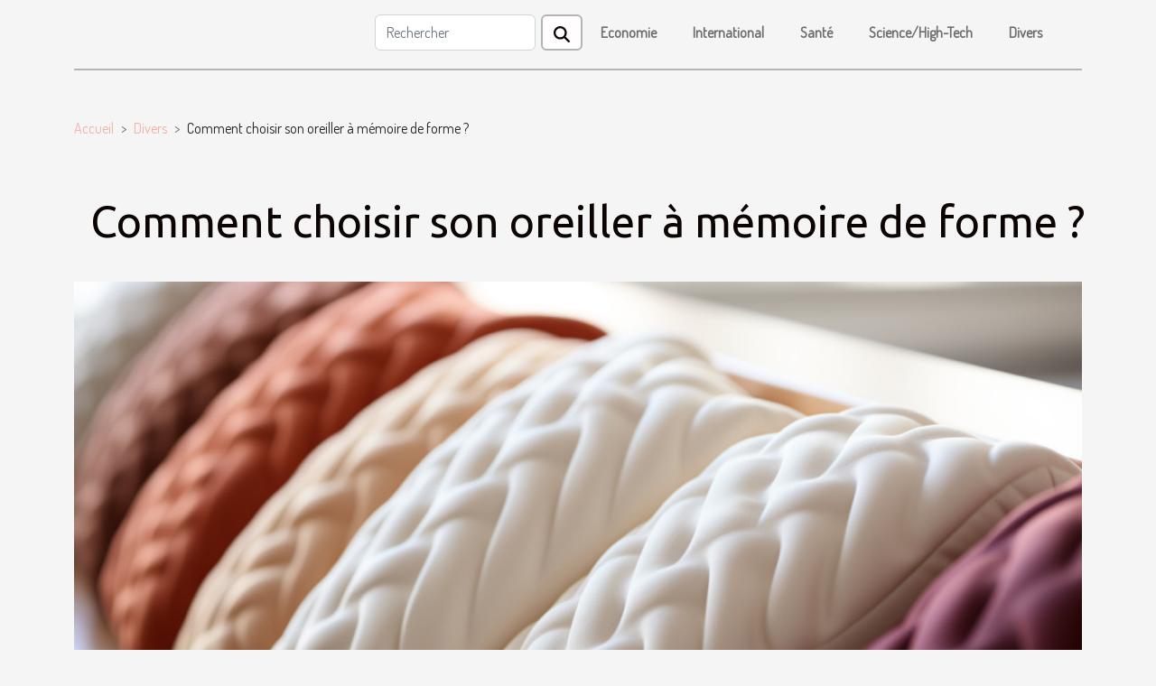

--- FILE ---
content_type: text/html; charset=UTF-8
request_url: https://hireus.org/comment-choisir-son-oreiller-a-memoire-de-forme
body_size: 20219
content:
<!DOCTYPE html>
    <html lang="fr">
<head>
    <meta charset="utf-8">
    <meta name="viewport" content="width=device-width, initial-scale=1">
    <title>Comment choisir son oreiller à mémoire de forme ?  - hireus.org</title>

<meta name="description" content="">

<meta name="robots" content="index,follow" />
<link rel="icon" type="image/png" href="/favicon.png" />


    <link rel="stylesheet" href="/css/style2.css">
</head>
<body>
    <header>
    <div class="container-fluid d-flex justify-content-center">
        <nav class="navbar container navbar-expand-xl m-0 pt-3 pb-3">
            <div class="container-fluid">
                <button class="navbar-toggler" type="button" data-bs-toggle="collapse" data-bs-target="#navbarSupportedContent" aria-controls="navbarSupportedContent" aria-expanded="false" aria-label="Toggle navigation">
                    <svg xmlns="http://www.w3.org/2000/svg" fill="currentColor" class="bi bi-list" viewBox="0 0 16 16">
                        <path fill-rule="evenodd" d="M2.5 12a.5.5 0 0 1 .5-.5h10a.5.5 0 0 1 0 1H3a.5.5 0 0 1-.5-.5m0-4a.5.5 0 0 1 .5-.5h10a.5.5 0 0 1 0 1H3a.5.5 0 0 1-.5-.5m0-4a.5.5 0 0 1 .5-.5h10a.5.5 0 0 1 0 1H3a.5.5 0 0 1-.5-.5"></path>
                    </svg>
                </button>
                <div class="collapse navbar-collapse" id="navbarSupportedContent">
                    <form class="d-flex" role="search" method="get" action="/search">
    <input type="search" class="form-control"  name="q" placeholder="Rechercher" aria-label="Rechercher"  pattern=".*\S.*" required>
    <button type="submit" class="btn">
        <svg xmlns="http://www.w3.org/2000/svg" width="18px" height="18px" fill="currentColor" viewBox="0 0 512 512">
                    <path d="M416 208c0 45.9-14.9 88.3-40 122.7L502.6 457.4c12.5 12.5 12.5 32.8 0 45.3s-32.8 12.5-45.3 0L330.7 376c-34.4 25.2-76.8 40-122.7 40C93.1 416 0 322.9 0 208S93.1 0 208 0S416 93.1 416 208zM208 352a144 144 0 1 0 0-288 144 144 0 1 0 0 288z"/>
                </svg>
    </button>
</form>
                    <ul class="navbar-nav">
                                                    <li class="nav-item">
    <a href="/economie" class="nav-link">Economie</a>
    </li>
                                    <li class="nav-item">
    <a href="/international" class="nav-link">International</a>
    </li>
                                    <li class="nav-item">
    <a href="/sante" class="nav-link">Santé</a>
    </li>
                                    <li class="nav-item">
    <a href="/sciencehigh-tech" class="nav-link">Science/High-Tech</a>
    </li>
                                    <li class="nav-item">
    <a href="/divers" class="nav-link">Divers</a>
    </li>
                            </ul>
                </div>
            </div>
        </nav>
    </div> 
</header>
<div class="container">
        <nav aria-label="breadcrumb"
               style="--bs-breadcrumb-divider: '&gt;';" >
            <ol class="breadcrumb">
                <li class="breadcrumb-item"><a href="/">Accueil</a></li>
                                    <li class="breadcrumb-item  active ">
                        <a href="/divers" title="Divers">Divers</a>                    </li>
                                <li class="breadcrumb-item">
                    Comment choisir son oreiller à mémoire de forme ?                </li>
            </ol>
        </nav>
    </div>
<div class="container-fluid">
    <main class="container sidebar-left mt-2">
        <div class="row">
            <div>
                                    <h1>
                        Comment choisir son oreiller à mémoire de forme ?                    </h1>
                
                    <img class="img-fluid" src="/images/comment-choisir-son-oreiller-a-memoire-de-forme.jpeg" alt="Comment choisir son oreiller à mémoire de forme ?">
            </div>

            <aside class="col-lg-3 order-2 order-lg-1 col-12 aside-left">
            <!--     -->

                <div class="list-flat-img">
                    <h2>Dans la même rubrique</h2>                            <section>

                    <figure><a href="/comment-choisir-entre-highlights-et-balayage-pour-dynamiser-votre-coiffure" title="Comment choisir entre highlights et balayage pour dynamiser votre coiffure ?"><img class="d-block w-100" src="/images/comment-choisir-entre-highlights-et-balayage-pour-dynamiser-votre-coiffure.jpeg" alt="Comment choisir entre highlights et balayage pour dynamiser votre coiffure ?"></a></figure>                    
                    <div>
                        <h3><a href="/comment-choisir-entre-highlights-et-balayage-pour-dynamiser-votre-coiffure" title="Comment choisir entre highlights et balayage pour dynamiser votre coiffure ?">Comment choisir entre highlights et balayage pour dynamiser votre coiffure ?</a></h3>                        <div>
Envie de transformer votre look sans passer par une coloration totale ? Entre les highlights et...</div>                    </div>
                </section>
                            <section>

                    <figure><a href="/comment-integrer-des-tapis-en-jute-dans-votre-decoration-interieure" title="Comment intégrer des tapis en jute dans votre décoration intérieure ?"><img class="d-block w-100" src="/images/comment-integrer-des-tapis-en-jute-dans-votre-decoration-interieure.jpeg" alt="Comment intégrer des tapis en jute dans votre décoration intérieure ?"></a></figure>                    
                    <div>
                        <h3><a href="/comment-integrer-des-tapis-en-jute-dans-votre-decoration-interieure" title="Comment intégrer des tapis en jute dans votre décoration intérieure ?">Comment intégrer des tapis en jute dans votre décoration intérieure ?</a></h3>                        <div>
Envie d’apporter une touche naturelle et élégante à votre intérieur ? Les tapis en jute séduisent...</div>                    </div>
                </section>
                            <section>

                    <figure><a href="/optimiser-lespace-dans-une-cuisine-ouverte-pour-plus-de-convivialite" title="Optimiser l&#039;espace dans une cuisine ouverte pour plus de convivialité"><img class="d-block w-100" src="/images/optimiser-lespace-dans-une-cuisine-ouverte-pour-plus-de-convivialite.jpeg" alt="Optimiser l&#039;espace dans une cuisine ouverte pour plus de convivialité"></a></figure>                    
                    <div>
                        <h3><a href="/optimiser-lespace-dans-une-cuisine-ouverte-pour-plus-de-convivialite" title="Optimiser l&#039;espace dans une cuisine ouverte pour plus de convivialité">Optimiser l'espace dans une cuisine ouverte pour plus de convivialité</a></h3>                        <div>  
Optimiser l'espace dans une cuisine ouverte, c’est bien plus qu’une simple question de...</div>                    </div>
                </section>
                            <section>

                    <figure><a href="/comment-eviter-lusure-prematuree-de-vos-pneus" title="Comment éviter l&#039;usure prématurée de vos pneus ?"><img class="d-block w-100" src="/images/comment-eviter-lusure-prematuree-de-vos-pneus.jpeg" alt="Comment éviter l&#039;usure prématurée de vos pneus ?"></a></figure>                    
                    <div>
                        <h3><a href="/comment-eviter-lusure-prematuree-de-vos-pneus" title="Comment éviter l&#039;usure prématurée de vos pneus ?">Comment éviter l'usure prématurée de vos pneus ?</a></h3>                        <div>La longévité des pneus joue un rôle déterminant dans la sécurité et le budget liés à l’utilisation...</div>                    </div>
                </section>
                                    </div>
            </aside>

            <div class="col-lg-9 order-1 order-lg-2 col-12 main">
                <article><div><p>Pour ne plus avoir mal à chaque réveil, vous avez enfin décidé de vous acheter un oreiller à mémoire de forme ? C’est très certainement la meilleure décision que vous auriez prise. Cependant, savez-vous comment vous lancer dans le choix ? Si non, voici quelques observations que vous devez faire pour être sûr d’avoir choisi le bon modèle pour vous.</p>
<h2>
Les choses essentielles dans l’achat d’un oreiller à mémoire de forme</h2>
<p>Avant de vous acheter votre oreiller à mémoire de forme, vous devez d’abord savoir qu’il en existe différents types. En effet, il y a des oreillers à mémoire de forme pour chaque catégorie de personne. Ceux qui dorment par exemple sur le dos, de manière régulière, ont un type d’oreiller à mémoire de forme spécial qui leur sont adapté et ainsi de suite. Cet aspect est donc essentiel au moment de l’achat. Le volume de l’oreiller, sa souplesse et sa fermeté sont aussi des choses très importantes qu’il ne faut pas oublier de bien observer au moment de faire l’achat. En venant sur <a href="http://www.r3g.fr">ce lien</a>, vous avez très bien fait car tous les détails qu’il faut pour que vos nuits de douleurs se terminent sont donnés.</p>
<h2>
Quels sont les avantages liés à l’utilisation d’un oreiller à mémoire de forme ?</h2>
<p>La première des choses dont on bénéficie avec l’utilisation d’un oreiller à mémoire de forme, est la bonne posture de son cou pendant la nuit. Fini donc avec les douleurs cervicales et de dos au réveil. En dehors de ce confort et de cette bonne posture, il y a d’autres avantages très intéressants qu’il ne faut pas oublier de mentionner. Ainsi donc, il y a le fait que pendant la nuit, la circulation sanguine s’opère bien dans le corps. De plus, ces oreillers peuvent être utilisé par tous.</p><div>
                    <fieldset><time datetime="2021-01-05 17:00:57">5 janvier 2021 17:00</time>                        <ul>
                    <li><a href="https://twitter.com/share?url=https://hireus.org/comment-choisir-son-oreiller-a-memoire-de-forme&amp;text=Comment choisir son oreiller à mémoire de forme ?" rel="nofollow" target="_blank"><i class="social-twitter"></i></a></li>
                    <li><a href="https://www.linkedin.com/shareArticle?url=https://hireus.org/comment-choisir-son-oreiller-a-memoire-de-forme&amp;title=Comment choisir son oreiller à mémoire de forme ?" rel="nofollow" target="_blank"><i class="social-linkedin"></i></a></li>
                    <li><a href="https://www.facebook.com/sharer.php?u=https://hireus.org/comment-choisir-son-oreiller-a-memoire-de-forme" rel="nofollow" target="_blank"><i class="social-facebook"></i></a></li>
                    <li><a href="https://api.whatsapp.com/send?text=Comment choisir son oreiller à mémoire de forme ?&amp;https://hireus.org/comment-choisir-son-oreiller-a-memoire-de-forme" rel="nofollow" target="_blank"><i class="social-whatsapp"></i></a></li>
                    <li><a href="https://pinterest.com/pin/create/bookmarklet/?media=/images/comment-choisir-son-oreiller-a-memoire-de-forme.jpeg&amp;url=https://hireus.org/comment-choisir-son-oreiller-a-memoire-de-forme&amp;is_video=0&amp;description=Comment choisir son oreiller à mémoire de forme ?" rel="nofollow" target="_blank"><i class="social-pinterest"></i></a></li>
                    <li><a href="https://t.me/share/url?url=https://hireus.org/comment-choisir-son-oreiller-a-memoire-de-forme&amp;text=Comment choisir son oreiller à mémoire de forme ?" rel="nofollow" target="_blank"><i class="social-telegram"></i></a></li>
                    <li><a href="mailto:?subject=Comment choisir son oreiller à mémoire de forme ?&amp;body=Comment choisir son oreiller à mémoire de forme ?: https://hireus.org/comment-choisir-son-oreiller-a-memoire-de-forme&quot;" rel="nofollow" target="_blank"><i class="social-mail"></i></a></li>
                    <li><a href="https://reddit.com/submit?url=https://hireus.org/comment-choisir-son-oreiller-a-memoire-de-forme&amp;title=Comment choisir son oreiller à mémoire de forme ?" rel="nofollow" target="_blank"><i class="social-reddit"></i></a></li>
            </ul></fieldset></article>            </div>
        </div>
        <section class="column-3">

        <div class="container">
            <h2>Sur le même sujet</h2>            <div class="row">
                                    <div class="col-12 col-md-5 col-lg-4 item">

                        <figure><a href="/comment-choisir-entre-highlights-et-balayage-pour-dynamiser-votre-coiffure" title="Comment choisir entre highlights et balayage pour dynamiser votre coiffure ?"><img class="img-fluid" src="/images/comment-choisir-entre-highlights-et-balayage-pour-dynamiser-votre-coiffure.jpeg" alt="Comment choisir entre highlights et balayage pour dynamiser votre coiffure ?"></a></figure><figcaption>Comment choisir entre highlights et balayage pour dynamiser votre coiffure ?</figcaption>                        <div>
                            <h3><a href="/comment-choisir-entre-highlights-et-balayage-pour-dynamiser-votre-coiffure" title="Comment choisir entre highlights et balayage pour dynamiser votre coiffure ?">Comment choisir entre highlights et balayage pour dynamiser votre coiffure ?</a></h3>                        </div>
                        <time datetime="2025-12-27 01:16:07">27 décembre 2025 01:16</time>                        
                        <div>
Envie de transformer votre look sans passer par une coloration totale ? Entre les highlights et le balayage, il existe diverses techniques pour apporter de la lumière et du relief à votre chevelure. Découvrez dans cet article les différences, avantages et conseils pour choisir la méthode qui...</div>                                            </div>

                                                        <div class="col-12 col-md-5 col-lg-4 item">

                        <figure><a href="/comment-integrer-des-tapis-en-jute-dans-votre-decoration-interieure" title="Comment intégrer des tapis en jute dans votre décoration intérieure ?"><img class="img-fluid" src="/images/comment-integrer-des-tapis-en-jute-dans-votre-decoration-interieure.jpeg" alt="Comment intégrer des tapis en jute dans votre décoration intérieure ?"></a></figure><figcaption>Comment intégrer des tapis en jute dans votre décoration intérieure ?</figcaption>                        <div>
                            <h3><a href="/comment-integrer-des-tapis-en-jute-dans-votre-decoration-interieure" title="Comment intégrer des tapis en jute dans votre décoration intérieure ?">Comment intégrer des tapis en jute dans votre décoration intérieure ?</a></h3>                        </div>
                        <time datetime="2025-12-24 11:08:06">24 décembre 2025 11:08</time>                        
                        <div>
Envie d’apporter une touche naturelle et élégante à votre intérieur ? Les tapis en jute séduisent par leur esthétique authentique et leur capacité à transformer n’importe quelle pièce. Découvrez comment ces accessoires uniques s’intègrent harmonieusement dans divers styles de décoration, et...</div>                                            </div>

                                                        <div class="col-12 col-md-5 col-lg-4 item">

                        <figure><a href="/optimiser-lespace-dans-une-cuisine-ouverte-pour-plus-de-convivialite" title="Optimiser l&#039;espace dans une cuisine ouverte pour plus de convivialité"><img class="img-fluid" src="/images/optimiser-lespace-dans-une-cuisine-ouverte-pour-plus-de-convivialite.jpeg" alt="Optimiser l&#039;espace dans une cuisine ouverte pour plus de convivialité"></a></figure><figcaption>Optimiser l'espace dans une cuisine ouverte pour plus de convivialité</figcaption>                        <div>
                            <h3><a href="/optimiser-lespace-dans-une-cuisine-ouverte-pour-plus-de-convivialite" title="Optimiser l&#039;espace dans une cuisine ouverte pour plus de convivialité">Optimiser l'espace dans une cuisine ouverte pour plus de convivialité</a></h3>                        </div>
                        <time datetime="2025-12-09 00:28:07">9 décembre 2025 00:28</time>                        
                        <div>  
Optimiser l'espace dans une cuisine ouverte, c’est bien plus qu’une simple question de rangement : cela permet de créer un lieu de partage et d’échanges chaleureux au quotidien. Que l’on dispose d’un grand volume ou d’un petit espace, chaque mètre carré peut devenir un atout pour la convivialité...</div>                                            </div>

                                </div>
            <div class="row">
                                                    <div class="col-12 col-md-5 col-lg-4 item">

                        <figure><a href="/comment-eviter-lusure-prematuree-de-vos-pneus" title="Comment éviter l&#039;usure prématurée de vos pneus ?"><img class="img-fluid" src="/images/comment-eviter-lusure-prematuree-de-vos-pneus.jpeg" alt="Comment éviter l&#039;usure prématurée de vos pneus ?"></a></figure><figcaption>Comment éviter l'usure prématurée de vos pneus ?</figcaption>                        <div>
                            <h3><a href="/comment-eviter-lusure-prematuree-de-vos-pneus" title="Comment éviter l&#039;usure prématurée de vos pneus ?">Comment éviter l'usure prématurée de vos pneus ?</a></h3>                        </div>
                        <time datetime="2025-12-02 02:44:07">2 décembre 2025 02:44</time>                        
                        <div>La longévité des pneus joue un rôle déterminant dans la sécurité et le budget liés à l’utilisation d’un véhicule. Nombreux sont ceux qui constatent une dégradation rapide de leurs pneumatiques sans en comprendre pleinement les raisons. Découvrez, à travers les prochaines sections, les étapes...</div>                                            </div>

                                                        <div class="col-12 col-md-5 col-lg-4 item">

                        <figure><a href="/comment-identifier-un-parfum-qui-sublime-la-feminite" title="Comment identifier un parfum qui sublime la féminité?"><img class="img-fluid" src="/images/comment-identifier-un-parfum-qui-sublime-la-feminite.jpg" alt="Comment identifier un parfum qui sublime la féminité?"></a></figure><figcaption>Comment identifier un parfum qui sublime la féminité?</figcaption>                        <div>
                            <h3><a href="/comment-identifier-un-parfum-qui-sublime-la-feminite" title="Comment identifier un parfum qui sublime la féminité?">Comment identifier un parfum qui sublime la féminité?</a></h3>                        </div>
                        <time datetime="2025-10-29 07:50:05">29 octobre 2025 07:50</time>                        
                        <div>
Découvrir un parfum qui sublime la féminité est un véritable parcours sensoriel et intime. Les fragrances féminines ont le pouvoir de révéler la personnalité, d'accentuer la confiance en soi et de laisser une empreinte mémorable. Laissez-vous guider à travers les étapes clés pour identifier la...</div>                                            </div>

                                                        <div class="col-12 col-md-5 col-lg-4 item">

                        <figure><a href="/comment-personnaliser-un-putter-pour-ameliorer-votre-jeu" title="Comment personnaliser un putter pour améliorer votre jeu ?"><img class="img-fluid" src="/images/comment-personnaliser-un-putter-pour-ameliorer-votre-jeu.jpg" alt="Comment personnaliser un putter pour améliorer votre jeu ?"></a></figure><figcaption>Comment personnaliser un putter pour améliorer votre jeu ?</figcaption>                        <div>
                            <h3><a href="/comment-personnaliser-un-putter-pour-ameliorer-votre-jeu" title="Comment personnaliser un putter pour améliorer votre jeu ?">Comment personnaliser un putter pour améliorer votre jeu ?</a></h3>                        </div>
                        <time datetime="2025-08-30 10:38:05">30 août 2025 10:38</time>                        
                        <div>
Personnaliser un putter va bien au-delà du simple choix d'un club : il s'agit d'adapter un outil clé à votre style et à vos besoins pour améliorer significativement votre performance sur les greens. Chaque détail, de l'équilibrage à l'esthétique, peut influencer votre confiance et votre...</div>                                            </div>

                                </div>
            <div class="row">
                                                    <div class="col-12 col-md-5 col-lg-4 item">

                        <figure><a href="/exploration-des-significations-cachees-derriere-les-tatouages-famille" title="Exploration des significations cachées derrière les tatouages famille"><img class="img-fluid" src="/images/exploration-des-significations-cachees-derriere-les-tatouages-famille.jpeg" alt="Exploration des significations cachées derrière les tatouages famille"></a></figure><figcaption>Exploration des significations cachées derrière les tatouages famille</figcaption>                        <div>
                            <h3><a href="/exploration-des-significations-cachees-derriere-les-tatouages-famille" title="Exploration des significations cachées derrière les tatouages famille">Exploration des significations cachées derrière les tatouages famille</a></h3>                        </div>
                        <time datetime="2025-08-08 01:18:06">8 août 2025 01:18</time>                        
                        <div>
Les tatouages famille fascinent par leur profondeur émotionnelle et la symbolique qu’ils véhiculent. Souvent choisis pour marquer un lien indélébile avec ses proches, ils dissimulent des significations subtiles et variées selon la culture, le style ou l’histoire personnelle de chacun. Découvrez...</div>                                            </div>

                                                        <div class="col-12 col-md-5 col-lg-4 item">

                        <figure><a href="/maximiser-lengagement-des-invites-avec-une-location-photobooth-a-montreal" title="Maximiser l&#039;engagement des invités avec une location photobooth à Montréal"><img class="img-fluid" src="/images/maximiser-lengagement-des-invites-avec-une-location-photobooth-a-montreal.jpeg" alt="Maximiser l&#039;engagement des invités avec une location photobooth à Montréal"></a></figure><figcaption>Maximiser l'engagement des invités avec une location photobooth à Montréal</figcaption>                        <div>
                            <h3><a href="/maximiser-lengagement-des-invites-avec-une-location-photobooth-a-montreal" title="Maximiser l&#039;engagement des invités avec une location photobooth à Montréal">Maximiser l'engagement des invités avec une location photobooth à Montréal</a></h3>                        </div>
                        <time datetime="2025-07-28 22:50:14">28 juillet 2025 22:50</time>                        
                        <div>Vous cherchez à transformer votre événement à Montréal en une expérience inoubliable et interactive ? Découvrez comment la location photobooth Montréal peut dynamiser l’engagement de vos invités, en leur offrant bien plus qu’une simple photo souvenir. Plongez dans les secrets d’un dispositif...</div>                                            </div>

                                                        <div class="col-12 col-md-5 col-lg-4 item">

                        <figure><a href="/comment-les-relations-a-distance-redefinissent-lamour-moderne" title="Comment les relations à distance redéfinissent l&#039;amour moderne ?"><img class="img-fluid" src="/images/comment-les-relations-a-distance-redefinissent-lamour-moderne.jpeg" alt="Comment les relations à distance redéfinissent l&#039;amour moderne ?"></a></figure><figcaption>Comment les relations à distance redéfinissent l'amour moderne ?</figcaption>                        <div>
                            <h3><a href="/comment-les-relations-a-distance-redefinissent-lamour-moderne" title="Comment les relations à distance redéfinissent l&#039;amour moderne ?">Comment les relations à distance redéfinissent l'amour moderne ?</a></h3>                        </div>
                        <time datetime="2025-06-29 10:28:05">29 juin 2025 10:28</time>                        
                        <div>
Naviguer dans l'univers des relations à distance constitue aujourd'hui un défi et une aventure fascinante pour de nombreux couples. Les outils numériques, mais aussi l'évolution des mentalités, modifient en profondeur la façon dont l'amour s'exprime et se construit à travers les kilomètres....</div>                                            </div>

                                </div>
            <div class="row">
                                                    <div class="col-12 col-md-5 col-lg-4 item">

                        <figure><a href="/maximiser-lefficacite-des-services-de-debarras-pour-un-espace-epure" title="Maximiser l&#039;efficacité des services de débarras pour un espace épuré"><img class="img-fluid" src="/images/maximiser-lefficacite-des-services-de-debarras-pour-un-espace-epure.jpeg" alt="Maximiser l&#039;efficacité des services de débarras pour un espace épuré"></a></figure><figcaption>Maximiser l'efficacité des services de débarras pour un espace épuré</figcaption>                        <div>
                            <h3><a href="/maximiser-lefficacite-des-services-de-debarras-pour-un-espace-epure" title="Maximiser l&#039;efficacité des services de débarras pour un espace épuré">Maximiser l'efficacité des services de débarras pour un espace épuré</a></h3>                        </div>
                        <time datetime="2025-05-10 02:04:04">10 mai 2025 02:04</time>                        
                        <div>
La quête incessante d'un espace de vie ou de travail épuré et ordonné est devenue une priorité pour bon nombre d'entre nous. Face à l'accumulation d'objets et au désordre qui peut s'installer avec le temps, les services de débarras se révèlent être des alliés précieux. Découvrez comment optimiser...</div>                                            </div>

                                                        <div class="col-12 col-md-5 col-lg-4 item">

                        <figure><a href="/comment-organiser-une-chasse-au-tresor-educative-pour-enfants" title="Comment organiser une chasse au trésor éducative pour enfants"><img class="img-fluid" src="/images/comment-organiser-une-chasse-au-tresor-educative-pour-enfants.jpg" alt="Comment organiser une chasse au trésor éducative pour enfants"></a></figure><figcaption>Comment organiser une chasse au trésor éducative pour enfants</figcaption>                        <div>
                            <h3><a href="/comment-organiser-une-chasse-au-tresor-educative-pour-enfants" title="Comment organiser une chasse au trésor éducative pour enfants">Comment organiser une chasse au trésor éducative pour enfants</a></h3>                        </div>
                        <time datetime="2025-05-08 01:00:05">8 mai 2025 01:00</time>                        
                        <div>
La chasse au trésor est une activité captivante qui éveille l’imagination des enfants tout en apportant une valeur éducative considérable. Elle constitue un moyen ludique d'apprendre en s'amusant, favorisant ainsi le développement de compétences variées chez les plus jeunes. Découvrez dans les...</div>                                            </div>

                                                        <div class="col-12 col-md-5 col-lg-4 item">

                        <figure><a href="/comment-choisir-le-meilleur-jeu-devasion-a-theme-de-super-heros" title="Comment choisir le meilleur jeu d&#039;évasion à thème de super-héros"><img class="img-fluid" src="/images/comment-choisir-le-meilleur-jeu-devasion-a-theme-de-super-heros.jpeg" alt="Comment choisir le meilleur jeu d&#039;évasion à thème de super-héros"></a></figure><figcaption>Comment choisir le meilleur jeu d'évasion à thème de super-héros</figcaption>                        <div>
                            <h3><a href="/comment-choisir-le-meilleur-jeu-devasion-a-theme-de-super-heros" title="Comment choisir le meilleur jeu d&#039;évasion à thème de super-héros">Comment choisir le meilleur jeu d'évasion à thème de super-héros</a></h3>                        </div>
                        <time datetime="2025-03-03 01:27:06">3 mars 2025 01:27</time>                        
                        <div>
Les jeux d'évasion sont devenus un divertissement prisé pour ceux qui cherchent à combiner réflexion, travail d'équipe et immersion thématique. Parmi les univers les plus captivants, celui des super-héros se démarque par son potentiel créatif et son appel à l'héroïsme qui sommeille en chacun de...</div>                                            </div>

                                </div>
            <div class="row">
                                                    <div class="col-12 col-md-5 col-lg-4 item">

                        <figure><a href="/comment-choisir-les-meilleurs-ustensiles-pour-vos-recettes" title="Comment choisir les meilleurs ustensiles pour vos recettes"><img class="img-fluid" src="/images/comment-choisir-les-meilleurs-ustensiles-pour-vos-recettes.jpg" alt="Comment choisir les meilleurs ustensiles pour vos recettes"></a></figure><figcaption>Comment choisir les meilleurs ustensiles pour vos recettes</figcaption>                        <div>
                            <h3><a href="/comment-choisir-les-meilleurs-ustensiles-pour-vos-recettes" title="Comment choisir les meilleurs ustensiles pour vos recettes">Comment choisir les meilleurs ustensiles pour vos recettes</a></h3>                        </div>
                        <time datetime="2025-02-23 01:12:04">23 février 2025 01:12</time>                        
                        <div>
La cuisine est un art qui sollicite tous les sens, et pour l'exercer avec brio, il convient de s'équiper d'outils appropriés. Choisir les ustensiles de cuisine adaptés peut transformer radicalement l'expérience culinaire, de la préparation des ingrédients à la dégustation des mets. Découvrez dans...</div>                                            </div>

                                                        <div class="col-12 col-md-5 col-lg-4 item">

                        <figure><a href="/comment-choisir-le-bon-service-de-plomberie-durgence" title="Comment choisir le bon service de plomberie d&#039;urgence"><img class="img-fluid" src="/images/comment-choisir-le-bon-service-de-plomberie-durgence.jpg" alt="Comment choisir le bon service de plomberie d&#039;urgence"></a></figure><figcaption>Comment choisir le bon service de plomberie d'urgence</figcaption>                        <div>
                            <h3><a href="/comment-choisir-le-bon-service-de-plomberie-durgence" title="Comment choisir le bon service de plomberie d&#039;urgence">Comment choisir le bon service de plomberie d'urgence</a></h3>                        </div>
                        <time datetime="2025-01-17 00:46:04">17 janvier 2025 00:46</time>                        
                        <div>
Il arrive souvent que l'on se retrouve confronté à des situations d'urgence en plomberie, où chaque minute compte. Choisir un service de plomberie adapté à ces circonstances peut se révéler délicat, notamment lorsque la pression monte et que l'eau commence à causer des dégâts. Cet écrit se...</div>                                            </div>

                                                        <div class="col-12 col-md-5 col-lg-4 item">

                        <figure><a href="/comment-les-carreaux-geometriques-transforment-linterieur-contemporain" title="Comment les carreaux géométriques transforment l&#039;intérieur contemporain"><img class="img-fluid" src="/images/comment-les-carreaux-geometriques-transforment-linterieur-contemporain.jpeg" alt="Comment les carreaux géométriques transforment l&#039;intérieur contemporain"></a></figure><figcaption>Comment les carreaux géométriques transforment l'intérieur contemporain</figcaption>                        <div>
                            <h3><a href="/comment-les-carreaux-geometriques-transforment-linterieur-contemporain" title="Comment les carreaux géométriques transforment l&#039;intérieur contemporain">Comment les carreaux géométriques transforment l'intérieur contemporain</a></h3>                        </div>
                        <time datetime="2024-12-02 03:20:07">2 décembre 2024 03:20</time>                        
                        <div>
L'esthétique d'un intérieur contemporain réside souvent dans les détails qui évoquent un sens du style et de la sophistication. Parmi ces détails, les carreaux géométriques se distinguent comme une tendance incontournable, capable de transformer radicalement l'espace. Cet écrit explore comment...</div>                                            </div>

                                </div>
            <div class="row">
                                                    <div class="col-12 col-md-5 col-lg-4 item">

                        <figure><a href="/comment-harmoniser-votre-literie-avec-la-decoration-de-votre-chambre" title="Comment harmoniser votre literie avec la décoration de votre chambre"><img class="img-fluid" src="/images/comment-harmoniser-votre-literie-avec-la-decoration-de-votre-chambre.jpg" alt="Comment harmoniser votre literie avec la décoration de votre chambre"></a></figure><figcaption>Comment harmoniser votre literie avec la décoration de votre chambre</figcaption>                        <div>
                            <h3><a href="/comment-harmoniser-votre-literie-avec-la-decoration-de-votre-chambre" title="Comment harmoniser votre literie avec la décoration de votre chambre">Comment harmoniser votre literie avec la décoration de votre chambre</a></h3>                        </div>
                        <time datetime="2024-10-09 02:18:03">9 octobre 2024 02:18</time>                        
                        <div>
La chambre à coucher est un sanctuaire personnel où chaque détail compte pour créer une atmosphère de détente et d’harmonie. La literie, avec ses multiples composantes, joue un rôle significatif dans cet équilibre esthétique. Cet écrit vous invite à explorer des stratégies pour coordonner...</div>                                            </div>

                                                        <div class="col-12 col-md-5 col-lg-4 item">

                        <figure><a href="/guide-complet-pour-identifier-recolter-et-cuisiner-les-cepes" title="Guide complet pour identifier, récolter et cuisiner les cèpes"><img class="img-fluid" src="/images/guide-complet-pour-identifier-recolter-et-cuisiner-les-cepes.jpeg" alt="Guide complet pour identifier, récolter et cuisiner les cèpes"></a></figure><figcaption>Guide complet pour identifier, récolter et cuisiner les cèpes</figcaption>                        <div>
                            <h3><a href="/guide-complet-pour-identifier-recolter-et-cuisiner-les-cepes" title="Guide complet pour identifier, récolter et cuisiner les cèpes">Guide complet pour identifier, récolter et cuisiner les cèpes</a></h3>                        </div>
                        <time datetime="2024-06-21 20:44:06">21 juin 2024 20:44</time>                        
                        <div>
Les cèpes, trésors cachés des sous-bois, invitent les amateurs de nature et de gastronomie à une quête à la fois ludique et savoureuse. Peu de champignons suscitent autant d'engouement que ces délices forestiers, dont la simple évocation éveille des saveurs automnales et des souvenirs de...</div>                                            </div>

                                                        <div class="col-12 col-md-5 col-lg-4 item">

                        <figure><a href="/quelles-destinations-priser-pendant-cette-pandemi" title="Quelles destinations priser pendant cette pandémie ?"><img class="img-fluid" src="/images/quelles-destinations-priser-pendant-cette-pandemie.jpg" alt="Quelles destinations priser pendant cette pandémie ?"></a></figure><figcaption>Quelles destinations priser pendant cette pandémie ?</figcaption>                        <div>
                            <h3><a href="/quelles-destinations-priser-pendant-cette-pandemi" title="Quelles destinations priser pendant cette pandémie ?">Quelles destinations priser pendant cette pandémie ?</a></h3>                        </div>
                        <time datetime="2023-10-30 13:02:13">30 octobre 2023 13:02</time>                        
                        <div>La Covid-19 est devenue un motif de blocage et d’isolement pour tout le monde. Toutefois, il est possible d’effectuer des voyages tout en respectant les règles sanitaires en vigueur. Voici un top trois des destinations à priser pour vos congés ou vos vacances.
Tbilissi, en Géorgie
Bien que depuis...</div>                                            </div>

                                </div>
            <div class="row">
                                                    <div class="col-12 col-md-5 col-lg-4 item">

                        <figure><a href="/mieux-reussir-la-cuisson-des-legumes-quelles-en-sont-les-astuces" title="Mieux réussir la cuisson des légumes : quelles en sont les astuces ?"><img class="img-fluid" src="/images/mieux-reussir-la-cuisson-des-legumes-quelles-en-sont-les-astuces.jpeg" alt="Mieux réussir la cuisson des légumes : quelles en sont les astuces ?"></a></figure><figcaption>Mieux réussir la cuisson des légumes : quelles en sont les astuces ?</figcaption>                        <div>
                            <h3><a href="/mieux-reussir-la-cuisson-des-legumes-quelles-en-sont-les-astuces" title="Mieux réussir la cuisson des légumes : quelles en sont les astuces ?">Mieux réussir la cuisson des légumes : quelles en sont les astuces ?</a></h3>                        </div>
                        <time datetime="2023-10-30 13:01:59">30 octobre 2023 13:01</time>                        
                        <div>Les légumes sont des aliments très riches en vitamines C et facilitent une bonne digestion. Les nutritionnistes en recommandent parce qu’elles facilitent un équilibre alimentaire. À cet effet, il est nécessaire pour vous en tant que consommateur de connaître les différentes techniques de cuissons...</div>                                            </div>

                                                        <div class="col-12 col-md-5 col-lg-4 item">

                        <figure><a href="/comment-choisir-le-meilleur-site-de-rencontre-libertin" title="Comment choisir le meilleur site de rencontre libertin ?"><img class="img-fluid" src="/nophoto.png" alt="Comment choisir le meilleur site de rencontre libertin ?"></a></figure><figcaption>Comment choisir le meilleur site de rencontre libertin ?</figcaption>                        <div>
                            <h3><a href="/comment-choisir-le-meilleur-site-de-rencontre-libertin" title="Comment choisir le meilleur site de rencontre libertin ?">Comment choisir le meilleur site de rencontre libertin ?</a></h3>                        </div>
                        <time datetime="2023-10-30 13:01:58">30 octobre 2023 13:01</time>                        
                        <div>Vous voulez faire des rencontres amusantes sans engagement et selon vos critères, les sites de rencontres sont les meilleurs endroits pour y parvenir. Nous retrouvons sur le web une multitude de sites de rencontre. Mais lesquelles sont fiables et sans risque pour votre vie personnelle. Et plus...</div>                                            </div>

                                                        <div class="col-12 col-md-5 col-lg-4 item">

                        <figure><a href="/finance-et-economie-deux-disciplines-complementaires" title="Finance et économie : deux disciplines complémentaires ?"><img class="img-fluid" src="/images/finance-et-economie-deux-disciplines-complementaires.jpeg" alt="Finance et économie : deux disciplines complémentaires ?"></a></figure><figcaption>Finance et économie : deux disciplines complémentaires ?</figcaption>                        <div>
                            <h3><a href="/finance-et-economie-deux-disciplines-complementaires" title="Finance et économie : deux disciplines complémentaires ?">Finance et économie : deux disciplines complémentaires ?</a></h3>                        </div>
                        <time datetime="2023-10-30 13:01:55">30 octobre 2023 13:01</time>                        
                        <div>Malgré que ces deux disciplines soient enseignées comme étant différentes, la finance et l’économie sont deux disciplines qui se complètent mutuellement. Disons qu’elles sont d’une dépendance réciproque. Leur grand Impact sur le marché motive plus les investisseurs à mieux s’informer par rapport à...</div>                                            </div>

                                </div>
            <div class="row">
                                                    <div class="col-12 col-md-5 col-lg-4 item">

                        <figure><a href="/pourquoi-utiliser-un-site-de-rencontre-libertin" title="Pourquoi utiliser un site de rencontre libertin ?"><img class="img-fluid" src="/images/pourquoi-utiliser-un-site-de-rencontre-libertin.jpg" alt="Pourquoi utiliser un site de rencontre libertin ?"></a></figure><figcaption>Pourquoi utiliser un site de rencontre libertin ?</figcaption>                        <div>
                            <h3><a href="/pourquoi-utiliser-un-site-de-rencontre-libertin" title="Pourquoi utiliser un site de rencontre libertin ?">Pourquoi utiliser un site de rencontre libertin ?</a></h3>                        </div>
                        <time datetime="2023-10-30 13:01:55">30 octobre 2023 13:01</time>                        
                        <div>Faire des rencontres intéressantes est devenu très facile avec l’avènement de la technologie. Cependant, il y en a encore beaucoup qui hésitent et doutent de la sécurité des sites de rencontres libertins. Cet article vous montre pourquoi il faut utiliser des sites de rencontre libertins.
Qu’est-ce...</div>                                            </div>

                                                        <div class="col-12 col-md-5 col-lg-4 item">

                        <figure><a href="/comment-choisir-limprimante-ideale-pour-votre-entrepris" title="Comment choisir l’imprimante idéale pour votre entreprise ?"><img class="img-fluid" src="/images/comment-choisir-limprimante-ideale-pour-votre-entreprise.jpeg" alt="Comment choisir l’imprimante idéale pour votre entreprise ?"></a></figure><figcaption>Comment choisir l’imprimante idéale pour votre entreprise ?</figcaption>                        <div>
                            <h3><a href="/comment-choisir-limprimante-ideale-pour-votre-entrepris" title="Comment choisir l’imprimante idéale pour votre entreprise ?">Comment choisir l’imprimante idéale pour votre entreprise ?</a></h3>                        </div>
                        <time datetime="2023-10-30 13:01:52">30 octobre 2023 13:01</time>                        
                        <div>Compte tenu des excellentes offres disponibles dans l’industrie et de la variété des technologies existantes, vous vous demandez peut-être comment choisir l’imprimante idéale pour votre entreprise. Choisir le produit qui correspond le mieux à vos besoins peut devenir une tâche complexe. Par...</div>                                            </div>

                                                        <div class="col-12 col-md-5 col-lg-4 item">

                        <figure><a href="/aquarium-pour-tortue-comment-le-concevoir" title="Aquarium pour tortue : comment le concevoir ?"><img class="img-fluid" src="/images/aquarium-pour-tortue-comment-le-concevoir.jpg" alt="Aquarium pour tortue : comment le concevoir ?"></a></figure><figcaption>Aquarium pour tortue : comment le concevoir ?</figcaption>                        <div>
                            <h3><a href="/aquarium-pour-tortue-comment-le-concevoir" title="Aquarium pour tortue : comment le concevoir ?">Aquarium pour tortue : comment le concevoir ?</a></h3>                        </div>
                        <time datetime="2023-10-30 13:01:38">30 octobre 2023 13:01</time>                        
                        <div>La tortue peut être votre animal de compagnie tout comme le chien, le singe et d’autres animaux le sont. Mais avant que cela ne soit effectivement faisable, il faudra au préalable concevoir un aquarium pour la tortue. L’article ci, vous renseigne sur les mesures à prendre dans la conception d’un...</div>                                            </div>

                                </div>
            <div class="row">
                                                    <div class="col-12 col-md-5 col-lg-4 item">

                        <figure><a href="/comment-se-passe-le-deroulement-dun-shooting-grossess" title="Comment se passe le déroulement d’un shooting grossesse ?"><img class="img-fluid" src="/images/comment-se-passe-le-deroulement-dun-shooting-grossesse.jpeg" alt="Comment se passe le déroulement d’un shooting grossesse ?"></a></figure><figcaption>Comment se passe le déroulement d’un shooting grossesse ?</figcaption>                        <div>
                            <h3><a href="/comment-se-passe-le-deroulement-dun-shooting-grossess" title="Comment se passe le déroulement d’un shooting grossesse ?">Comment se passe le déroulement d’un shooting grossesse ?</a></h3>                        </div>
                        <time datetime="2023-10-30 13:01:36">30 octobre 2023 13:01</time>                        
                        <div>Le déroulement d’un shooting grossesse se passe de manière prévue et très bien. Lorsque vous avez fini de prendre des connaissances sur vos goûts et vos désirs, l’expert photographe viendra vous prodiguer des conseils sur la séance du shooting. Il fera de nombreuses vues que vous-même allez valider...</div>                                            </div>

                                                        <div class="col-12 col-md-5 col-lg-4 item">

                        <figure><a href="/quest-ce-quil-faut-savoir-du-metier-dartisan-couvreur" title="Qu’est-ce qu’il faut savoir du métier d’artisan couvreur ?"><img class="img-fluid" src="/images/quest-ce-quil-faut-savoir-du-metier-dartisan-couvreur.jpeg" alt="Qu’est-ce qu’il faut savoir du métier d’artisan couvreur ?"></a></figure><figcaption>Qu’est-ce qu’il faut savoir du métier d’artisan couvreur ?</figcaption>                        <div>
                            <h3><a href="/quest-ce-quil-faut-savoir-du-metier-dartisan-couvreur" title="Qu’est-ce qu’il faut savoir du métier d’artisan couvreur ?">Qu’est-ce qu’il faut savoir du métier d’artisan couvreur ?</a></h3>                        </div>
                        <time datetime="2023-10-30 13:01:35">30 octobre 2023 13:01</time>                        
                        <div>Il est nécessaire de faire appel à un Artisan couvreur si vous souhaitez faire réparer le toit de votre maison ou de votre immeuble. Il est primordial de prendre en charge les travaux d’isolation sous une toiture.
Que peut-on dire du métier d’artisan couvreur ?
Pour avoir plus d’informations sur...</div>                                            </div>

                                                        <div class="col-12 col-md-5 col-lg-4 item">

                        <figure><a href="/comment-profiter-de-votre-week-end-en-famill" title="Comment profiter de votre week-end en famille ?"><img class="img-fluid" src="/images/comment-profiter-de-votre-week-end-en-famille.jpg" alt="Comment profiter de votre week-end en famille ?"></a></figure><figcaption>Comment profiter de votre week-end en famille ?</figcaption>                        <div>
                            <h3><a href="/comment-profiter-de-votre-week-end-en-famill" title="Comment profiter de votre week-end en famille ?">Comment profiter de votre week-end en famille ?</a></h3>                        </div>
                        <time datetime="2023-10-30 13:01:34">30 octobre 2023 13:01</time>                        
                        <div>Vous avez une semaine très chargée, pas assez de temps pour passer de bons moments avec votre famille ? Vous avez donc décidé de mettre à profit votre week-end pour être plus proche de votre famille et passer d’agréables moments. C’est une idée parfaite. Allons-y !
Passez d’agréables moments avec...</div>                                            </div>

                                </div>
            <div class="row">
                                                    <div class="col-12 col-md-5 col-lg-4 item">

                        <figure><a href="/tout-savoir-sur-les-affleureuses" title="Tout savoir sur les affleureuses ?"><img class="img-fluid" src="/images/tout-savoir-sur-les-affleureuses.jpeg" alt="Tout savoir sur les affleureuses ?"></a></figure><figcaption>Tout savoir sur les affleureuses ?</figcaption>                        <div>
                            <h3><a href="/tout-savoir-sur-les-affleureuses" title="Tout savoir sur les affleureuses ?">Tout savoir sur les affleureuses ?</a></h3>                        </div>
                        <time datetime="2023-10-30 13:01:31">30 octobre 2023 13:01</time>                        
                        <div>Les affleureuses sont des machines très pratiques pour les bricoleurs qui travaillent sur le bois. Bien qu’elle soit une machine efficace, vous devez tenir compte de certains critères avant de le choisir. Pour cela, nous vous invitons à lire cet article pour en savoir plus.
Une affleureuse : c’est...</div>                                            </div>

                                                        <div class="col-12 col-md-5 col-lg-4 item">

                        <figure><a href="/pourquoi-installer-les-toilettes-suspendues" title="Pourquoi installer les toilettes suspendues ?"><img class="img-fluid" src="/images/pourquoi-installer-les-toilettes-suspendues.jpg" alt="Pourquoi installer les toilettes suspendues ?"></a></figure><figcaption>Pourquoi installer les toilettes suspendues ?</figcaption>                        <div>
                            <h3><a href="/pourquoi-installer-les-toilettes-suspendues" title="Pourquoi installer les toilettes suspendues ?">Pourquoi installer les toilettes suspendues ?</a></h3>                        </div>
                        <time datetime="2023-10-30 13:01:30">30 octobre 2023 13:01</time>                        
                        <div>Installer une toilette est une impérative pour toute personne. Cependant, pour faire ce devoir tout en profitant d’autres avantages, il est conseillé de faire des toilettes suspendues. Quels sont alors les avantages d’une toilette suspendue ? Lisez cet article afin de retrouver les bienfaits d’une...</div>                                            </div>

                                                        <div class="col-12 col-md-5 col-lg-4 item">

                        <figure><a href="/que-savoir-de-la-fleur-de-cannabis-cbd" title="Que savoir de la fleur de cannabis CBD ?"><img class="img-fluid" src="/images/que-savoir-de-la-fleur-de-cannabis-cbd.jpg" alt="Que savoir de la fleur de cannabis CBD ?"></a></figure><figcaption>Que savoir de la fleur de cannabis CBD ?</figcaption>                        <div>
                            <h3><a href="/que-savoir-de-la-fleur-de-cannabis-cbd" title="Que savoir de la fleur de cannabis CBD ?">Que savoir de la fleur de cannabis CBD ?</a></h3>                        </div>
                        <time datetime="2023-10-30 13:01:27">30 octobre 2023 13:01</time>                        
                        <div>Le cannabis est une plante très appréciée de nombreuses personnes à cause de ces vertus. Il en est de même pour sa fleur qui soulage assez de maux venant du corps. Cependant, si vous souhaitez en savoir plus sur la fleur CBD, lisez donc cet article.
Qu’est-ce que la fleur CBD ?
La fleur CBD est...</div>                                            </div>

                                </div>
            <div class="row">
                                                    <div class="col-12 col-md-5 col-lg-4 item">

                        <figure><a href="/pourquoi-lexpert-comptable-est-un-allie-strategique-pour-tout-chef-dentreprise" title="Pourquoi l&#039;expert-comptable est un allié stratégique pour tout chef d&#039;entreprise ?"><img class="img-fluid" src="/images/pourquoi-lexpert-comptable-est-un-allie-strategique-pour-tout-chef-dentreprise.jpeg" alt="Pourquoi l&#039;expert-comptable est un allié stratégique pour tout chef d&#039;entreprise ?"></a></figure><figcaption>Pourquoi l'expert-comptable est un allié stratégique pour tout chef d'entreprise ?</figcaption>                        <div>
                            <h3><a href="/pourquoi-lexpert-comptable-est-un-allie-strategique-pour-tout-chef-dentreprise" title="Pourquoi l&#039;expert-comptable est un allié stratégique pour tout chef d&#039;entreprise ?">Pourquoi l'expert-comptable est un allié stratégique pour tout chef d'entreprise ?</a></h3>                        </div>
                        <time datetime="2023-05-31 23:44:02">31 mai 2023 23:44</time>                        
                        <div>Lorsqu'il s'agit de gérer une entreprise prospère, la prise de décisions stratégiques éclairées est essentielle. Dans ce contexte, les experts-comptables jouent un rôle de plus en plus important en tant que partenaires stratégiques des chefs d'entreprise. Au-delà de leurs compétences comptables...</div>                                            </div>

                                                        <div class="col-12 col-md-5 col-lg-4 item">

                        <figure><a href="/comment-nettoyer-une-meuleuse-dangle" title="Comment nettoyer une meuleuse d&#039;angle ?"><img class="img-fluid" src="/images/comment-nettoyer-une-meuleuse-dangle.jpg" alt="Comment nettoyer une meuleuse d&#039;angle ?"></a></figure><figcaption>Comment nettoyer une meuleuse d'angle ?</figcaption>                        <div>
                            <h3><a href="/comment-nettoyer-une-meuleuse-dangle" title="Comment nettoyer une meuleuse d&#039;angle ?">Comment nettoyer une meuleuse d'angle ?</a></h3>                        </div>
                        <time datetime="2023-05-25 02:50:44">25 mai 2023 02:50</time>                        
                        <div>
Une meuleuse d'angle est un outil polyvalent et utile dans n'importe quel atelier ou chantier de construction, mais elle nécessite également un entretien régulier pour qu'elle fonctionne efficacement. Le fait de ne pas garder votre meuleuse d'angle propre peut entraîner une accumulation de débris...</div>                                            </div>

                                                        <div class="col-12 col-md-5 col-lg-4 item">

                        <figure><a href="/quest-ce-quun-deshydrateur-et-en-avez-vous-vraiment-besoin" title="Qu&#039;est-ce qu&#039;un déshydrateur et en avez-vous vraiment besoin ?"><img class="img-fluid" src="/images/quest-ce-quun-deshydrateur-et-en-avez-vous-vraiment-besoin.jpg" alt="Qu&#039;est-ce qu&#039;un déshydrateur et en avez-vous vraiment besoin ?"></a></figure><figcaption>Qu'est-ce qu'un déshydrateur et en avez-vous vraiment besoin ?</figcaption>                        <div>
                            <h3><a href="/quest-ce-quun-deshydrateur-et-en-avez-vous-vraiment-besoin" title="Qu&#039;est-ce qu&#039;un déshydrateur et en avez-vous vraiment besoin ?">Qu'est-ce qu'un déshydrateur et en avez-vous vraiment besoin ?</a></h3>                        </div>
                        <time datetime="2023-05-18 23:50:32">18 mai 2023 23:50</time>                        
                        <div>Découvrez le mode des déshydrateurs alimentaires ! Ces appareils innovants utilisent un flux d'air à basse température pour éliminer l'humidité des aliments, prolongeant ainsi leur durée de conservation. Cet article examine de près leur fonctionnement, leurs nombreux avantages, ainsi que les...</div>                                            </div>

                                </div>
            <div class="row">
                                                    <div class="col-12 col-md-5 col-lg-4 item">

                        <figure><a href="/meilleure-meuleuse-dangle-sans-fil" title="Meilleure meuleuse d’angle sans fil"><img class="img-fluid" src="/images/meilleure-meuleuse-dangle-sans-fil.jpeg" alt="Meilleure meuleuse d’angle sans fil"></a></figure><figcaption>Meilleure meuleuse d’angle sans fil</figcaption>                        <div>
                            <h3><a href="/meilleure-meuleuse-dangle-sans-fil" title="Meilleure meuleuse d’angle sans fil">Meilleure meuleuse d’angle sans fil</a></h3>                        </div>
                        <time datetime="2023-05-18 14:18:02">18 mai 2023 14:18</time>                        
                        <div>L’utilisation d’une meuleuse d’angle nécessite la présence d’une source de courant électrique proche. Cependant, certains professionnels n’ont pas accès à l’électricité surtout sur les chantiers de construction. Et pour remédier à ce problème, les sociétés de fabrication d’outil électrique ont...</div>                                            </div>

                                                        <div class="col-12 col-md-5 col-lg-4 item">

                        <figure><a href="/que-retenir-de-la-boutique-musulmane" title="Que retenir de la boutique musulmane ?"><img class="img-fluid" src="/images/que-retenir-de-la-boutique-musulmane.jpeg" alt="Que retenir de la boutique musulmane ?"></a></figure><figcaption>Que retenir de la boutique musulmane ?</figcaption>                        <div>
                            <h3><a href="/que-retenir-de-la-boutique-musulmane" title="Que retenir de la boutique musulmane ?">Que retenir de la boutique musulmane ?</a></h3>                        </div>
                        <time datetime="2023-05-15 03:54:02">15 mai 2023 03:54</time>                        
                        <div>La communauté musulmane est une communauté religieuse qui à ces propres manière de vénération envers Allah. De ce fait, la manière de s'habiller diffère largement des autres formes de religion. Plusieurs accessoires et looks font la différence entre ces religions parmi lesquels figurent les tenues...</div>                                            </div>

                                                        <div class="col-12 col-md-5 col-lg-4 item">

                        <figure><a href="/lepson-ecotank-et-8500-professionnelle-et-haute-qualite-dimpression" title="L&#039;Epson EcoTank ET-8500 : Professionnelle et Haute qualité d&#039;impression"><img class="img-fluid" src="/images/lepson-ecotank-et-8500-professionnelle-et-haute-qualite-dimpression.jpg" alt="L&#039;Epson EcoTank ET-8500 : Professionnelle et Haute qualité d&#039;impression"></a></figure><figcaption>L'Epson EcoTank ET-8500 : Professionnelle et Haute qualité d'impression</figcaption>                        <div>
                            <h3><a href="/lepson-ecotank-et-8500-professionnelle-et-haute-qualite-dimpression" title="L&#039;Epson EcoTank ET-8500 : Professionnelle et Haute qualité d&#039;impression">L'Epson EcoTank ET-8500 : Professionnelle et Haute qualité d'impression</a></h3>                        </div>
                        <time datetime="2023-05-13 01:51:26">13 mai 2023 01:51</time>                        
                        <div>L'Epson EcoTank ET-8500 est une imprimante professionnelle qui offre une qualité d'impression exceptionnelle. Les professionnels qui ont besoin de produire des documents avec une qualité supérieure peuvent compter sur cette imprimante pour obtenir des résultats nets et précis. En effet,...</div>                                            </div>

                                </div>
            <div class="row">
                                                    <div class="col-12 col-md-5 col-lg-4 item">

                        <figure><a href="/friteuse-sans-huile-definition-et-historique" title="Friteuse sans huile : définition et historique"><img class="img-fluid" src="/images/friteuse-sans-huile-definition-et-historique.jpg" alt="Friteuse sans huile : définition et historique"></a></figure><figcaption>Friteuse sans huile : définition et historique</figcaption>                        <div>
                            <h3><a href="/friteuse-sans-huile-definition-et-historique" title="Friteuse sans huile : définition et historique">Friteuse sans huile : définition et historique</a></h3>                        </div>
                        <time datetime="2023-05-10 21:20:58">10 mai 2023 21:20</time>                        
                        <div>La friture est une technique très traditionnelle associée à la cuisine populaire, très présente dans le régime méditerranéen, bien qu'elle soit aujourd'hui quelque peu abandonnée en raison de sa mauvaise réputation. S'il est vrai que, mal exécuté, ce n'est pas exactement la méthode de cuisson la...</div>                                            </div>

                                                        <div class="col-12 col-md-5 col-lg-4 item">

                        <figure><a href="/que-faut-il-savoir-sur-les-compresseurs-dair" title="Que faut-il savoir sur les compresseurs d&#039;air ?"><img class="img-fluid" src="/images/que-faut-il-savoir-sur-les-compresseurs-dair.jpeg" alt="Que faut-il savoir sur les compresseurs d&#039;air ?"></a></figure><figcaption>Que faut-il savoir sur les compresseurs d'air ?</figcaption>                        <div>
                            <h3><a href="/que-faut-il-savoir-sur-les-compresseurs-dair" title="Que faut-il savoir sur les compresseurs d&#039;air ?">Que faut-il savoir sur les compresseurs d'air ?</a></h3>                        </div>
                        <time datetime="2023-05-06 23:39:48">6 mai 2023 23:39</time>                        
                        <div>Un compresseur vous facilite beaucoup le travail et vous accompagne dans de nombreuses activités. Dans ce guide, vous découvrirez ce à quoi vous devez faire attention lors de l'achat de ces appareils, comment ils fonctionnent et à quoi vous pouvez les utiliser.
Compresseur : qu’est-ce que c’est  ...</div>                                            </div>

                                                        <div class="col-12 col-md-5 col-lg-4 item">

                        <figure><a href="/la-meilleure-cafetiere-pour-vous-ce-quil-faut-rechercher-et-ce-quil-faut-prendre-en-compte" title="La meilleure cafetière pour vous : Ce qu&#039;il faut rechercher et ce qu&#039;il faut prendre en compte"><img class="img-fluid" src="/images/la-meilleure-cafetiere-pour-vous-ce-quil-faut-rechercher-et-ce-quil-faut-prendre-en-compte.jpeg" alt="La meilleure cafetière pour vous : Ce qu&#039;il faut rechercher et ce qu&#039;il faut prendre en compte"></a></figure><figcaption>La meilleure cafetière pour vous : Ce qu'il faut rechercher et ce qu'il faut prendre en compte</figcaption>                        <div>
                            <h3><a href="/la-meilleure-cafetiere-pour-vous-ce-quil-faut-rechercher-et-ce-quil-faut-prendre-en-compte" title="La meilleure cafetière pour vous : Ce qu&#039;il faut rechercher et ce qu&#039;il faut prendre en compte">La meilleure cafetière pour vous : Ce qu'il faut rechercher et ce qu'il faut prendre en compte</a></h3>                        </div>
                        <time datetime="2023-05-03 13:58:16">3 mai 2023 13:58</time>                        
                        <div>Les podcasteurs sont toujours à la recherche de la cafetière idéale. La tâche peut s'avérer ardue, mais avec un peu de préparation et de bon sens, vous pouvez trouver celle qui répondra le mieux à vos besoins. Dans cet article, nous allons examiner certains des facteurs les plus importants à...</div>                                            </div>

                                </div>
            <div class="row">
                                                    <div class="col-12 col-md-5 col-lg-4 item">

                        <figure><a href="/pourquoi-vaut-il-la-peine-dacheter-un-baby-foot-pour-la-maison" title="Pourquoi vaut-il la peine d&#039;acheter un baby-foot pour la maison ?"><img class="img-fluid" src="/images/pourquoi-vaut-il-la-peine-dacheter-un-baby-foot-pour-la-maison.jpeg" alt="Pourquoi vaut-il la peine d&#039;acheter un baby-foot pour la maison ?"></a></figure><figcaption>Pourquoi vaut-il la peine d'acheter un baby-foot pour la maison ?</figcaption>                        <div>
                            <h3><a href="/pourquoi-vaut-il-la-peine-dacheter-un-baby-foot-pour-la-maison" title="Pourquoi vaut-il la peine d&#039;acheter un baby-foot pour la maison ?">Pourquoi vaut-il la peine d'acheter un baby-foot pour la maison ?</a></h3>                        </div>
                        <time datetime="2023-04-11 03:00:03">11 avril 2023 03:00</time>                        
                        <div>Le baby-foot est un jeu simple qui évoque des émotions positives chez presque tout le monde. Le phénomène réside ici dans la simplicité, et la possibilité de passer du temps ensemble est la plus grande valeur. Vérifiez pourquoi cela vaut la peine d'avoir ce jeu dans votre maison.
Baby-foot&nbsp;:...</div>                                            </div>

                                                        <div class="col-12 col-md-5 col-lg-4 item">

                        <figure><a href="/comment-choisir-le-meilleur-service-de-transport-pour-ses-besoins" title="Comment choisir le meilleur service de transport pour ses besoins ?"><img class="img-fluid" src="/images/comment-choisir-le-meilleur-service-de-transport-pour-ses-besoins.jpeg" alt="Comment choisir le meilleur service de transport pour ses besoins ?"></a></figure><figcaption>Comment choisir le meilleur service de transport pour ses besoins ?</figcaption>                        <div>
                            <h3><a href="/comment-choisir-le-meilleur-service-de-transport-pour-ses-besoins" title="Comment choisir le meilleur service de transport pour ses besoins ?">Comment choisir le meilleur service de transport pour ses besoins ?</a></h3>                        </div>
                        <time datetime="2023-04-08 20:24:03">8 avril 2023 20:24</time>                        
                        <div>Choisir le meilleur service de transport peut être difficile avec les nombreuses options disponibles sur le marché. Que vous cherchiez un moyen de transport pour votre travail, des courses ou un voyage, il est important de prendre en compte plusieurs facteurs. Quels sont ces facteurs ? Découvrez...</div>                                            </div>

                                                        <div class="col-12 col-md-5 col-lg-4 item">

                        <figure><a href="/que-devez-vous-savoir-avant-de-resilier-votre-assurance-habitation-generali" title="Que devez-vous savoir avant de résilier votre assurance habitation Generali ?"><img class="img-fluid" src="/images/que-devez-vous-savoir-avant-de-resilier-votre-assurance-habitation-generali.jpeg" alt="Que devez-vous savoir avant de résilier votre assurance habitation Generali ?"></a></figure><figcaption>Que devez-vous savoir avant de résilier votre assurance habitation Generali ?</figcaption>                        <div>
                            <h3><a href="/que-devez-vous-savoir-avant-de-resilier-votre-assurance-habitation-generali" title="Que devez-vous savoir avant de résilier votre assurance habitation Generali ?">Que devez-vous savoir avant de résilier votre assurance habitation Generali ?</a></h3>                        </div>
                        <time datetime="2023-03-28 02:44:02">28 mars 2023 02:44</time>                        
                        <div>Résilier votre police d'assurance habitation Generali peut être une décision difficile, mais il est important d'en comprendre les implications. Savoir ce qui vous attend avant de résilier votre police avec Generali peut vous aider à prendre la bonne décision. Mais que devez-vous savoir de plus...</div>                                            </div>

                                </div>
            <div class="row">
                                                    <div class="col-12 col-md-5 col-lg-4 item">

                        <figure><a href="/quels-sont-les-avantages-dengager-un-agent-immobilier-pour-vendre-votre-propriete" title="Quels sont les avantages d&#039;engager un agent immobilier pour vendre votre propriété ?"><img class="img-fluid" src="/images/quels-sont-les-avantages-dengager-un-agent-immobilier-pour-vendre-votre-propriete.jpeg" alt="Quels sont les avantages d&#039;engager un agent immobilier pour vendre votre propriété ?"></a></figure><figcaption>Quels sont les avantages d'engager un agent immobilier pour vendre votre propriété ?</figcaption>                        <div>
                            <h3><a href="/quels-sont-les-avantages-dengager-un-agent-immobilier-pour-vendre-votre-propriete" title="Quels sont les avantages d&#039;engager un agent immobilier pour vendre votre propriété ?">Quels sont les avantages d'engager un agent immobilier pour vendre votre propriété ?</a></h3>                        </div>
                        <time datetime="2023-03-09 21:28:02">9 mars 2023 21:28</time>                        
                        <div>Il est possible que le processus d'achat d'un terrain, de vente d'un terrain ou de construction d'une maison sur un terrain soit long, fastidieux et semé d'embûches. En faisant appel à un agent immobilier pour vous aider à vendre votre terrain, vous gagnez beaucoup plus. Vous pourrez en obtenir le...</div>                                            </div>

                                                        <div class="col-12 col-md-5 col-lg-4 item">

                        <figure><a href="/quest-ce-qui-explique-le-fait-que-mon-chat-me-leche-et-me-mordille" title="Qu’est-ce qui explique le fait que mon chat me lèche et me mordille ?"><img class="img-fluid" src="/images/quest-ce-qui-explique-le-fait-que-mon-chat-me-leche-et-me-mordille.jpg" alt="Qu’est-ce qui explique le fait que mon chat me lèche et me mordille ?"></a></figure><figcaption>Qu’est-ce qui explique le fait que mon chat me lèche et me mordille ?</figcaption>                        <div>
                            <h3><a href="/quest-ce-qui-explique-le-fait-que-mon-chat-me-leche-et-me-mordille" title="Qu’est-ce qui explique le fait que mon chat me lèche et me mordille ?">Qu’est-ce qui explique le fait que mon chat me lèche et me mordille ?</a></h3>                        </div>
                        <time datetime="2023-02-20 09:02:02">20 février 2023 09:02</time>                        
                        <div>Bien que le chat soit un animal indépendant qui peut tout à fait vivre en parfaite autonomie, il arrive des moments qu’il adopte certains comportements comme vous léchez. Cela paraît étrange et pourtant, il y a une explication à cela, car les chats ont une manière très particulière de communiquer...</div>                                            </div>

                                                        <div class="col-12 col-md-5 col-lg-4 item">

                        <figure><a href="/pourquoi-les-jeux-de-casino-en-ligne-sont-populaires-en-2023" title="Pourquoi les jeux de casino en ligne sont populaires en 2023 ?"><img class="img-fluid" src="/images/pourquoi-les-jeux-de-casino-en-ligne-sont-populaires-en-2023.jpeg" alt="Pourquoi les jeux de casino en ligne sont populaires en 2023 ?"></a></figure><figcaption>Pourquoi les jeux de casino en ligne sont populaires en 2023 ?</figcaption>                        <div>
                            <h3><a href="/pourquoi-les-jeux-de-casino-en-ligne-sont-populaires-en-2023" title="Pourquoi les jeux de casino en ligne sont populaires en 2023 ?">Pourquoi les jeux de casino en ligne sont populaires en 2023 ?</a></h3>                        </div>
                        <time datetime="2023-02-17 18:06:02">17 février 2023 18:06</time>                        
                        <div>Nombreux aspects de la vie humaine ont été modifiés grâce à l’avènement d’Internet. En effet, ce dernier a radicalement changé l’aspect des jeux d’argent. On constate aujourd’hui la hausse du nombre des casinos en ligne. Mais pour quelles raisons le développement de l’industrie des casinos en...</div>                                            </div>

                                </div>
            <div class="row">
                                                    <div class="col-12 col-md-5 col-lg-4 item">

                        <figure><a href="/achat-de-maison-les-conseils-pour-faire-un-bon-choix" title="Achat de maison : les conseils pour faire un bon choix"><img class="img-fluid" src="/images/achat-de-maison-les-conseils-pour-faire-un-bon-choix.jpg" alt="Achat de maison : les conseils pour faire un bon choix"></a></figure><figcaption>Achat de maison : les conseils pour faire un bon choix</figcaption>                        <div>
                            <h3><a href="/achat-de-maison-les-conseils-pour-faire-un-bon-choix" title="Achat de maison : les conseils pour faire un bon choix">Achat de maison : les conseils pour faire un bon choix</a></h3>                        </div>
                        <time datetime="2023-02-10 19:10:01">10 février 2023 19:10</time>                        
                        <div>L’achat d’une maison est sans doute l’un des plus grands investissements qu’un homme réalise au cours de sa vie. Et pour cette raison, il est important d’acheter une maison convenable afin de mieux bénéficier de son investissement. Quels sont les critères à prendre en considération pour acheter...</div>                                            </div>

                                                        <div class="col-12 col-md-5 col-lg-4 item">

                        <figure><a href="/3-conseils-pour-bien-choisir-un-site-de-rencontre" title="3 conseils pour bien choisir un site de rencontre"><img class="img-fluid" src="/images/3-conseils-pour-bien-choisir-un-site-de-rencontre.jpg" alt="3 conseils pour bien choisir un site de rencontre"></a></figure><figcaption>3 conseils pour bien choisir un site de rencontre</figcaption>                        <div>
                            <h3><a href="/3-conseils-pour-bien-choisir-un-site-de-rencontre" title="3 conseils pour bien choisir un site de rencontre">3 conseils pour bien choisir un site de rencontre</a></h3>                        </div>
                        <time datetime="2023-02-08 17:06:02">8 février 2023 17:06</time>                        
                        <div>Pour les amoureux des rencontres d’amis sur internet, il y a une nette différence entre sites de rencontre et celui pour de l’amour en ligne. Si le choix d’un site de rencontre est bien fait, c’est plus facile pour vous d’atteindre vos objectifs, de nouer des liens d’amitié. Faire le tri des sites...</div>                                            </div>

                                                        <div class="col-12 col-md-5 col-lg-4 item">

                        <figure><a href="/la-plage-comment-pouvez-vous-eviter-les-puces-de-sable" title="La plage : comment pouvez-vous éviter les puces de sable ?"><img class="img-fluid" src="/images/la-plage-comment-pouvez-vous-eviter-les-puces-de-sable.jpeg" alt="La plage : comment pouvez-vous éviter les puces de sable ?"></a></figure><figcaption>La plage : comment pouvez-vous éviter les puces de sable ?</figcaption>                        <div>
                            <h3><a href="/la-plage-comment-pouvez-vous-eviter-les-puces-de-sable" title="La plage : comment pouvez-vous éviter les puces de sable ?">La plage : comment pouvez-vous éviter les puces de sable ?</a></h3>                        </div>
                        <time datetime="2023-01-27 13:52:02">27 janvier 2023 13:52</time>                        
                        <div>Les puces de sable s’apparentent à une véritable nuisance. Par chance, certains moyens efficaces vous permettront de vous y abstenir. Alors, quels sont ces divers moyens pour éviter les puces de sable ? Découvrez les moyens dans cet article
La plage : quelles sont les différentes préventions ...</div>                                            </div>

                                </div>
            <div class="row">
                                                    <div class="col-12 col-md-5 col-lg-4 item">

                        <figure><a href="/quel-type-de-parquet-stratifie-choisir" title="Quel type de parquet stratifié choisir ?"><img class="img-fluid" src="/images/quel-type-de-parquet-stratifie-choisir.jpg" alt="Quel type de parquet stratifié choisir ?"></a></figure><figcaption>Quel type de parquet stratifié choisir ?</figcaption>                        <div>
                            <h3><a href="/quel-type-de-parquet-stratifie-choisir" title="Quel type de parquet stratifié choisir ?">Quel type de parquet stratifié choisir ?</a></h3>                        </div>
                        <time datetime="2023-01-17 09:54:02">17 janvier 2023 09:54</time>                        
                        <div>Vous souhaitez refaire le style de votre maison, sans dépenser une fortune et sans renoncer à l'effet parquet ? Le sol stratifié est une solution valable. Il offre un aspect réaliste et une haute résistance aux rayures, aux chocs et aux taches. De plus, il s'installe facilement sur le sol existant...</div>                                            </div>

                                                        <div class="col-12 col-md-5 col-lg-4 item">

                        <figure><a href="/que-devez-vous-connaitre-sur-les-zenapans" title="Que devez-vous connaitre sur les ZenaPans ?"><img class="img-fluid" src="/images/que-devez-vous-connaitre-sur-les-zenapans.jpg" alt="Que devez-vous connaitre sur les ZenaPans ?"></a></figure><figcaption>Que devez-vous connaitre sur les ZenaPans ?</figcaption>                        <div>
                            <h3><a href="/que-devez-vous-connaitre-sur-les-zenapans" title="Que devez-vous connaitre sur les ZenaPans ?">Que devez-vous connaitre sur les ZenaPans ?</a></h3>                        </div>
                        <time datetime="2023-01-11 12:24:02">11 janvier 2023 12:24</time>                        
                        <div>La musique est pour certains, une passion immense qui les poussent à faire de la musique toute une carrière. On a toujours connu des instruments de musique tels que le piano, la guitare et autres. Mais, les ZenaPans sont des instruments peu connus dans l’univers de la musique moderne. Pour votre...</div>                                            </div>

                                                        <div class="col-12 col-md-5 col-lg-4 item">

                        <figure><a href="/quels-sont-les-avantages-dutiliser-une-pergola-bioclimatique-dans-votre-maison" title="Quels sont les avantages d’utiliser une pergola bioclimatique dans votre maison ?"><img class="img-fluid" src="/images/quels-sont-les-avantages-dutiliser-une-pergola-bioclimatique-dans-votre-maison.jpg" alt="Quels sont les avantages d’utiliser une pergola bioclimatique dans votre maison ?"></a></figure><figcaption>Quels sont les avantages d’utiliser une pergola bioclimatique dans votre maison ?</figcaption>                        <div>
                            <h3><a href="/quels-sont-les-avantages-dutiliser-une-pergola-bioclimatique-dans-votre-maison" title="Quels sont les avantages d’utiliser une pergola bioclimatique dans votre maison ?">Quels sont les avantages d’utiliser une pergola bioclimatique dans votre maison ?</a></h3>                        </div>
                        <time datetime="2022-12-29 20:56:01">29 décembre 2022 20:56</time>                        
                        <div>La pergola est une petite construction de jardin servant de support aux plantes grimpantes. Son utilisation dans les maisons est connue depuis l’Antiquité. De nos jours, grâce à la technologie, la pergola climatique est disponible sur le marché. Elle est utilisée par plusieurs personnes vu les...</div>                                            </div>

                                </div>
            <div class="row">
                                                    <div class="col-12 col-md-5 col-lg-4 item">

                        <figure><a href="/a-quoi-sert-le-baccara" title="A quoi sert le baccara ?"><img class="img-fluid" src="/images/a-quoi-sert-le-baccara.jpg" alt="A quoi sert le baccara ?"></a></figure><figcaption>A quoi sert le baccara ?</figcaption>                        <div>
                            <h3><a href="/a-quoi-sert-le-baccara" title="A quoi sert le baccara ?">A quoi sert le baccara ?</a></h3>                        </div>
                        <time datetime="2022-12-29 00:48:02">29 décembre 2022 00:48</time>                        
                        <div>Le baccara est un jeu de casino. Il se joue à une table avec plusieurs joueurs autour de la même table, tous faisant face au banquier. Chaque joueur possède un numéro de jeu et place sa mise sur l'une des trois cases situées devant lui.
Pour gagner de l'argent
Le baccara est un jeu de...</div>                                            </div>

                                                        <div class="col-12 col-md-5 col-lg-4 item">

                        <figure><a href="/comment-bien-choisir-sa-poele-professionnelle" title="Comment bien choisir sa poêle professionnelle ?"><img class="img-fluid" src="/images/comment-bien-choisir-sa-poele-professionnelle.jpeg" alt="Comment bien choisir sa poêle professionnelle ?"></a></figure><figcaption>Comment bien choisir sa poêle professionnelle ?</figcaption>                        <div>
                            <h3><a href="/comment-bien-choisir-sa-poele-professionnelle" title="Comment bien choisir sa poêle professionnelle ?">Comment bien choisir sa poêle professionnelle ?</a></h3>                        </div>
                        <time datetime="2022-12-05 22:42:02">5 décembre 2022 22:42</time>                        
                        <div>Si vous travaillez dans un restaurant, la poêle fait partie des ustensiles de cuisine que vous devez avoir. Étant un outil très efficace, vous devez faire très attention avant de faire votre choix. Voici quelques astuces pratiques pour choisir votre poêle professionnelle.
Tenir compte de votre...</div>                                            </div>

                                                        <div class="col-12 col-md-5 col-lg-4 item">

                        <figure><a href="/digycode-ce-quil-faut-savoir" title="Digycode : ce qu’il faut savoir"><img class="img-fluid" src="/images/digycode-ce-quil-faut-savoir.jpg" alt="Digycode : ce qu’il faut savoir"></a></figure><figcaption>Digycode : ce qu’il faut savoir</figcaption>                        <div>
                            <h3><a href="/digycode-ce-quil-faut-savoir" title="Digycode : ce qu’il faut savoir">Digycode : ce qu’il faut savoir</a></h3>                        </div>
                        <time datetime="2022-11-28 00:14:02">28 novembre 2022 00:14</time>                        
                        <div>Les cryptomonnaies sont de plus en plus utilisées de nos jours. La décentralisation de cette monnaie attire de nombreuses personnes. Il faut néanmoins noter que l’acquisition n’est souvent pas aisée. Digycode permet de pallier cet état de chose en permettant aux personnes d’acquérir de façon...</div>                                            </div>

                                </div>
            <div class="row">
                                                    <div class="col-12 col-md-5 col-lg-4 item">

                        <figure><a href="/decouvrez-lutilite-dun-monde-de-sirene-pour-les-petits-enfants" title="Découvrez l’utilité d’un Monde de Sirène pour les petits enfants"><img class="img-fluid" src="/images/decouvrez-lutilite-dun-monde-de-sirene-pour-les-petits-enfants.jpeg" alt="Découvrez l’utilité d’un Monde de Sirène pour les petits enfants"></a></figure><figcaption>Découvrez l’utilité d’un Monde de Sirène pour les petits enfants</figcaption>                        <div>
                            <h3><a href="/decouvrez-lutilite-dun-monde-de-sirene-pour-les-petits-enfants" title="Découvrez l’utilité d’un Monde de Sirène pour les petits enfants">Découvrez l’utilité d’un Monde de Sirène pour les petits enfants</a></h3>                        </div>
                        <time datetime="2022-11-25 02:44:01">25 novembre 2022 02:44</time>                        
                        <div>Dans l’initiative de faciliter la tâche aux petits enfants dans leur besoin de natation, il s’avère très utile d’opter pour eux Un Monde de Sirène. Mais, il demeure très difficile d’encourager vos enfants afin qu’ils puissent s’adonner aux jeux de la natation. Alors, la suite de cet article vous...</div>                                            </div>

                                                        <div class="col-12 col-md-5 col-lg-4 item">

                        <figure><a href="/comment-choisir-la-bonne-agence-web-pour-son-projet" title="Comment choisir la bonne agence web pour son projet ?"><img class="img-fluid" src="/images/comment-choisir-la-bonne-agence-web-pour-son-projet.jpeg" alt="Comment choisir la bonne agence web pour son projet ?"></a></figure><figcaption>Comment choisir la bonne agence web pour son projet ?</figcaption>                        <div>
                            <h3><a href="/comment-choisir-la-bonne-agence-web-pour-son-projet" title="Comment choisir la bonne agence web pour son projet ?">Comment choisir la bonne agence web pour son projet ?</a></h3>                        </div>
                        <time datetime="2022-11-07 18:24:03">7 novembre 2022 18:24</time>                        
                        <div>Vous avez du mal à choisir une bonne agence pour la création de sites internet ? Créer et animer un site web est un travail de longue haleine qui nécessite une relation étroite entre le client et l’agence. Il est donc particulièrement important que vous évaluiez et analysiez soigneusement le...</div>                                            </div>

                                                        <div class="col-12 col-md-5 col-lg-4 item">

                        <figure><a href="/qui-contacter-en-cas-durgence-medicale-a-montpellier" title="Qui contacter en cas d’urgence médicale à Montpellier ?"><img class="img-fluid" src="/images/qui-contacter-en-cas-durgence-medicale-a-montpellier.jpeg" alt="Qui contacter en cas d’urgence médicale à Montpellier ?"></a></figure><figcaption>Qui contacter en cas d’urgence médicale à Montpellier ?</figcaption>                        <div>
                            <h3><a href="/qui-contacter-en-cas-durgence-medicale-a-montpellier" title="Qui contacter en cas d’urgence médicale à Montpellier ?">Qui contacter en cas d’urgence médicale à Montpellier ?</a></h3>                        </div>
                        <time datetime="2022-10-29 14:28:02">29 octobre 2022 14:28</time>                        
                        <div>La ville de Montpellier est l’une des plus grandes villes de France. Elle dispose de multiples infrastructures que ce soit sociales que médicales. A cet effet, la ville met à la disposition de la population des services médicaux. Vous pouvez donc contacter quelques numéros lorsque vous vous...</div>                                            </div>

                                </div>
            <div class="row">
                                                    <div class="col-12 col-md-5 col-lg-4 item">

                        <figure><a href="/renovation-de-maison-quelles-sont-les-trois-etapes-importantes" title="Rénovation de maison : quelles sont les trois étapes importantes ?"><img class="img-fluid" src="/images/renovation-de-maison-quelles-sont-les-trois-etapes-importantes.jpg" alt="Rénovation de maison : quelles sont les trois étapes importantes ?"></a></figure><figcaption>Rénovation de maison : quelles sont les trois étapes importantes ?</figcaption>                        <div>
                            <h3><a href="/renovation-de-maison-quelles-sont-les-trois-etapes-importantes" title="Rénovation de maison : quelles sont les trois étapes importantes ?">Rénovation de maison : quelles sont les trois étapes importantes ?</a></h3>                        </div>
                        <time datetime="2022-10-27 02:34:02">27 octobre 2022 02:34</time>                        
                        <div>La rénovation de la maison nécessite assez de planification comme la construction d'une maison. Raison pour laquelle il faut bien s'informer avant de se lancer dans un tel projet. Les étapes essentielles à suivre pour réussir tout projet de rénovation sont expliquées dans cet article.
L'examen de...</div>                                            </div>

                                                        <div class="col-12 col-md-5 col-lg-4 item">

                        <figure><a href="/tout-savoir-sur-les-principes-de-la-methode-montessori" title="Tout savoir sur les principes de la méthode Montessori"><img class="img-fluid" src="/images/tout-savoir-sur-les-principes-de-la-methode-montessori.jpeg" alt="Tout savoir sur les principes de la méthode Montessori"></a></figure><figcaption>Tout savoir sur les principes de la méthode Montessori</figcaption>                        <div>
                            <h3><a href="/tout-savoir-sur-les-principes-de-la-methode-montessori" title="Tout savoir sur les principes de la méthode Montessori">Tout savoir sur les principes de la méthode Montessori</a></h3>                        </div>
                        <time datetime="2022-10-16 11:46:02">16 octobre 2022 11:46</time>                        
                        <div>La méthode Montessori est une approche d’apprentissage développée par le Dr Maria Montessori. Cette méthode d’enseignement encourage les enfants à développer leur motivation personnelle et leur indépendance. Dans le présent guide, nous allons voir les principes sur lesquels s’appuie cette méthode ...</div>                                            </div>

                                                        <div class="col-12 col-md-5 col-lg-4 item">

                        <figure><a href="/assurance-auto-a-propos-du-stick-vert" title="Assurance auto : à propos du stick vert"><img class="img-fluid" src="/images/assurance-auto-a-propos-du-stick-vert.jpeg" alt="Assurance auto : à propos du stick vert"></a></figure><figcaption>Assurance auto : à propos du stick vert</figcaption>                        <div>
                            <h3><a href="/assurance-auto-a-propos-du-stick-vert" title="Assurance auto : à propos du stick vert">Assurance auto : à propos du stick vert</a></h3>                        </div>
                        <time datetime="2022-10-14 16:54:02">14 octobre 2022 16:54</time>                        
                        <div>La fédération des assureurs désire abandonner l’utilisation des attestations d'assurance papier dans le but de faciliter le quotidien des usagers. Ils veulent aussi prévenir les fraudes et accompagner la transition écologique. C'est un débat qui dure déjà depuis longtemps. Ils militent pour...</div>                                            </div>

                                </div>
            <div class="row">
                                                    <div class="col-12 col-md-5 col-lg-4 item">

                        <figure><a href="/comment-confectionner-un-tableau-chambre-bebe" title="Comment confectionner un tableau chambre bébé ?"><img class="img-fluid" src="/images/comment-confectionner-un-tableau-chambre-bebe.jpeg" alt="Comment confectionner un tableau chambre bébé ?"></a></figure><figcaption>Comment confectionner un tableau chambre bébé ?</figcaption>                        <div>
                            <h3><a href="/comment-confectionner-un-tableau-chambre-bebe" title="Comment confectionner un tableau chambre bébé ?">Comment confectionner un tableau chambre bébé ?</a></h3>                        </div>
                        <time datetime="2022-10-13 20:12:01">13 octobre 2022 20:12</time>                        
                        <div>Votre bout de chou est un aficionado de tout ce qui possède des roues ou qui bouge, maintenant vous désirez lui faire plaisir ? Quoi de mieux de lui fabriquer un tableau qui pourra lui permettre à la fois de jouer et de dessiner. Le plus intéressant est que ce tableau présente aussi un accessoire...</div>                                            </div>

                                                        <div class="col-12 col-md-5 col-lg-4 item">

                        <figure><a href="/comment-obtenir-un-code-bonus-sur-un-casino-en-ligne" title="Comment obtenir un code bonus sur un casino en ligne ?"><img class="img-fluid" src="/images/comment-obtenir-un-code-bonus-sur-un-casino-en-ligne.jpeg" alt="Comment obtenir un code bonus sur un casino en ligne ?"></a></figure><figcaption>Comment obtenir un code bonus sur un casino en ligne ?</figcaption>                        <div>
                            <h3><a href="/comment-obtenir-un-code-bonus-sur-un-casino-en-ligne" title="Comment obtenir un code bonus sur un casino en ligne ?">Comment obtenir un code bonus sur un casino en ligne ?</a></h3>                        </div>
                        <time datetime="2022-10-01 01:20:10">1 octobre 2022 01:20</time>                        
                        <div>Jouer au casino en ligne peut offrir de nombreux avantages aux joueurs. Un joueur de casino en ligne peut par exemple obtenir un code bonus. Ce code permet aux joueurs de disposer de certains bonus. Mais beaucoup de joueurs ignorent comment s'y prendre pour en bénéficier. Découvrez dans cet...</div>                                            </div>

                                                        <div class="col-12 col-md-5 col-lg-4 item">

                        <figure><a href="/les-bonnes-raisons-davoir-un-tableau-dans-la-chambre-de-votre-bebe" title="Les bonnes raisons d’avoir un tableau dans la chambre de votre bébé"><img class="img-fluid" src="/images/les-bonnes-raisons-davoir-un-tableau-dans-la-chambre-de-votre-bebe.jpeg" alt="Les bonnes raisons d’avoir un tableau dans la chambre de votre bébé"></a></figure><figcaption>Les bonnes raisons d’avoir un tableau dans la chambre de votre bébé</figcaption>                        <div>
                            <h3><a href="/les-bonnes-raisons-davoir-un-tableau-dans-la-chambre-de-votre-bebe" title="Les bonnes raisons d’avoir un tableau dans la chambre de votre bébé">Les bonnes raisons d’avoir un tableau dans la chambre de votre bébé</a></h3>                        </div>
                        <time datetime="2022-09-30 17:15:54">30 septembre 2022 17:15</time>                        
                        <div>Quand on est parents, on se pose beaucoup de questions sur les accessoires appropriés pour son enfant. Cette question est plus souvent dans l’esprit, lorsque les parents veulent apprêter la chambre de leur bébé. Ainsi, plusieurs parents se demandent l’utilité qu’un tableau pourrait avoir dans la...</div>                                            </div>

                                </div>
            <div class="row">
                                                    <div class="col-12 col-md-5 col-lg-4 item">

                        <figure><a href="/quels-sont-les-criteres-de-choix-dun-fauteuil-suspendu" title="Quels sont les critères de choix d’un fauteuil suspendu ?"><img class="img-fluid" src="/images/quels-sont-les-criteres-de-choix-dun-fauteuil-suspendu.jpg" alt="Quels sont les critères de choix d’un fauteuil suspendu ?"></a></figure><figcaption>Quels sont les critères de choix d’un fauteuil suspendu ?</figcaption>                        <div>
                            <h3><a href="/quels-sont-les-criteres-de-choix-dun-fauteuil-suspendu" title="Quels sont les critères de choix d’un fauteuil suspendu ?">Quels sont les critères de choix d’un fauteuil suspendu ?</a></h3>                        </div>
                        <time datetime="2022-09-30 15:24:47">30 septembre 2022 15:24</time>                        
                        <div>Après une très longue journée de travail, vous méritez un bon moment de détente pour récupérer. Rien de mieux qu’un bon fauteuil suspendu pour vous reposer et reprendre des forces. Mais avant de le choisir dans le magasin, vous devez tenir compte de certains critères afin d’avoir un bon fauteuil...</div>                                            </div>

                                                        <div class="col-12 col-md-5 col-lg-4 item">

                        <figure><a href="/nos-conseils-avant-de-vous-acheter-une-enseigne" title="Nos conseils avant de vous acheter une enseigne"><img class="img-fluid" src="/images/nos-conseils-avant-de-vous-acheter-une-enseigne.jpeg" alt="Nos conseils avant de vous acheter une enseigne"></a></figure><figcaption>Nos conseils avant de vous acheter une enseigne</figcaption>                        <div>
                            <h3><a href="/nos-conseils-avant-de-vous-acheter-une-enseigne" title="Nos conseils avant de vous acheter une enseigne">Nos conseils avant de vous acheter une enseigne</a></h3>                        </div>
                        <time datetime="2022-09-29 19:29:23">29 septembre 2022 19:29</time>                        
                        <div>Pour toute entreprise, il est important de disposer d’une stratégie marketing efficace. En marketing, plusieurs procédés permettent de toucher un grand public. Disposer d’une enseigne en est un. L’enseigne est un objet qui donne plus de visibilité à votre entreprise et aux diverses activités qui...</div>                                            </div>

                                                        <div class="col-12 col-md-5 col-lg-4 item">

                        <figure><a href="/quelle-est-limportance-des-panneaux-publicitaires" title="Quelle est l’importance des panneaux publicitaires ?"><img class="img-fluid" src="/images/quelle-est-limportance-des-panneaux-publicitaires.jpeg" alt="Quelle est l’importance des panneaux publicitaires ?"></a></figure><figcaption>Quelle est l’importance des panneaux publicitaires ?</figcaption>                        <div>
                            <h3><a href="/quelle-est-limportance-des-panneaux-publicitaires" title="Quelle est l’importance des panneaux publicitaires ?">Quelle est l’importance des panneaux publicitaires ?</a></h3>                        </div>
                        <time datetime="2022-09-29 05:49:52">29 septembre 2022 05:49</time>                        
                        <div>Le panneau de publicité est un outil de communication marketing indémodable qui offre une grande visibilité pour plusieurs fins. Il est d’une grande utilité pour le partage des informations au grand public. Poursuivez la lecture de cet article pour plus de connaissance.&nbsp;
C’est quoi un panneau...</div>                                            </div>

                                </div>
            <div class="row">
                                                    <div class="col-12 col-md-5 col-lg-4 item">

                        <figure><a href="/theiere-en-fonte-une-raison-incroyable-de-lavoir-chez-soi" title="Théière en fonte : une raison incroyable de l&#039;avoir chez soi"><img class="img-fluid" src="/images/theiere-en-fonte-une-raison-incroyable-de-lavoir-chez-soi.jpg" alt="Théière en fonte : une raison incroyable de l&#039;avoir chez soi"></a></figure><figcaption>Théière en fonte : une raison incroyable de l'avoir chez soi</figcaption>                        <div>
                            <h3><a href="/theiere-en-fonte-une-raison-incroyable-de-lavoir-chez-soi" title="Théière en fonte : une raison incroyable de l&#039;avoir chez soi">Théière en fonte : une raison incroyable de l'avoir chez soi</a></h3>                        </div>
                        <time datetime="2022-09-28 19:47:47">28 septembre 2022 19:47</time>                        
                        <div>Quand on parle de théière, beaucoup d'idées se convergent déjà vers le thé. C'est bien quand même. Mais, plus que cela, elle est un véritable produit d'art. Elle joue un double rôle dans les ménages. Cet article vous présente alors cette raison incroyable qui doit vous pousser à acquérir ce produit...</div>                                            </div>

                                                        <div class="col-12 col-md-5 col-lg-4 item">

                        <figure><a href="/par-ou-commencer-une-renovation-de-maison" title="Par où commencer une rénovation de maison ?"><img class="img-fluid" src="/images/par-ou-commencer-une-renovation-de-maison.jpeg" alt="Par où commencer une rénovation de maison ?"></a></figure><figcaption>Par où commencer une rénovation de maison ?</figcaption>                        <div>
                            <h3><a href="/par-ou-commencer-une-renovation-de-maison" title="Par où commencer une rénovation de maison ?">Par où commencer une rénovation de maison ?</a></h3>                        </div>
                        <time datetime="2022-09-28 19:21:54">28 septembre 2022 19:21</time>                        
                        <div>L’immobilier est un secteur qui donne beaucoup de bénéfices. Lorsque vous achetez une vielle maison ou que vous devenez propriétaire de l’ancienne maison d’un proche, il est important de faire des rénovations. Rénover une maison suit plusieurs étapes qu’il est important de prendre en compte. Si...</div>                                            </div>

                                                        <div class="col-12 col-md-5 col-lg-4 item">

                        <figure><a href="/quels-sont-les-meilleurs-aspirateurs-sans-sac" title="Quels sont les meilleurs aspirateurs sans sac ?"><img class="img-fluid" src="/images/quels-sont-les-meilleurs-aspirateurs-sans-sac.jpg" alt="Quels sont les meilleurs aspirateurs sans sac ?"></a></figure><figcaption>Quels sont les meilleurs aspirateurs sans sac ?</figcaption>                        <div>
                            <h3><a href="/quels-sont-les-meilleurs-aspirateurs-sans-sac" title="Quels sont les meilleurs aspirateurs sans sac ?">Quels sont les meilleurs aspirateurs sans sac ?</a></h3>                        </div>
                        <time datetime="2022-09-28 17:32:52">28 septembre 2022 17:32</time>                        
                        <div>L'emploi de l'aspirateur peut parfois se révéler un véritable corvée, si l'on possède un modèle peu performant. Au détriment des aspirateurs avec câble, ceux sans câbles abrégent vos souffrances. Toutefois, il existe de nombreux aspirateurs sans sac et certains plus meilleurs que d'autres. Suivez...</div>                                            </div>

                                </div>
            <div class="row">
                                                    <div class="col-12 col-md-5 col-lg-4 item">

                        <figure><a href="/pourquoi-choisir-une-sasu" title="Pourquoi choisir une SASU ?"><img class="img-fluid" src="/images/pourquoi-choisir-une-sasu.jpg" alt="Pourquoi choisir une SASU ?"></a></figure><figcaption>Pourquoi choisir une SASU ?</figcaption>                        <div>
                            <h3><a href="/pourquoi-choisir-une-sasu" title="Pourquoi choisir une SASU ?">Pourquoi choisir une SASU ?</a></h3>                        </div>
                        <time datetime="2022-09-28 16:45:55">28 septembre 2022 16:45</time>                        
                        <div>De nos jours, l’exercice d’une activité commerciale peut emprunter divers. L’organisation légale dans le secteur des entreprises a permis de mettre à la disposition des entrepreneurs différentes sortes de formes juridiques de société. Au nombre de ces entreprises, vous avez la SASU qui est la...</div>                                            </div>

                                                        <div class="col-12 col-md-5 col-lg-4 item">

                        <figure><a href="/les-avantages-des-maisons-neuves" title="Les avantages des maisons neuves"><img class="img-fluid" src="/images/les-avantages-des-maisons-neuves.jpg" alt="Les avantages des maisons neuves"></a></figure><figcaption>Les avantages des maisons neuves</figcaption>                        <div>
                            <h3><a href="/les-avantages-des-maisons-neuves" title="Les avantages des maisons neuves">Les avantages des maisons neuves</a></h3>                        </div>
                        <time datetime="2022-09-28 11:40:05">28 septembre 2022 11:40</time>                        
                        <div>Une maison est un bien très précieux pour sa famille et pour soi. Avoir sa propre maison procure le plaisir et plusieurs avantages à son propriétaire. Quels sont les avantages des maisons neuves ?
Avantage fiscal
La maison neuve dispose de plusieurs avantages. Elle dispose de dispositifs fiscaux...</div>                                            </div>

                                                        <div class="col-12 col-md-5 col-lg-4 item">

                        <figure><a href="/les-meilleurs-sites-de-rencontres-libertines" title="Les meilleurs sites de rencontres libertines"><img class="img-fluid" src="/images/les-meilleurs-sites-de-rencontres-libertines.jpeg" alt="Les meilleurs sites de rencontres libertines"></a></figure><figcaption>Les meilleurs sites de rencontres libertines</figcaption>                        <div>
                            <h3><a href="/les-meilleurs-sites-de-rencontres-libertines" title="Les meilleurs sites de rencontres libertines">Les meilleurs sites de rencontres libertines</a></h3>                        </div>
                        <time datetime="2022-09-27 18:38:34">27 septembre 2022 18:38</time>                        
                        <div>Depuis plusieurs années, les sites de rencontres libertines se sont développés et il en existe aujourd’hui un nombre incalculable. Cependant, il y en a qui sont plus performants que d’autres en raison du taux de sécurité et donc de rencontres qu’ils offrent aux utilisateurs. Quels sont donc les...</div>                                            </div>

                                </div>
            <div class="row">
                                                    <div class="col-12 col-md-5 col-lg-4 item">

                        <figure><a href="/quelques-types-dassurance" title="Quelques types d’assurance"><img class="img-fluid" src="/images/quelques-types-dassurance.jpeg" alt="Quelques types d’assurance"></a></figure><figcaption>Quelques types d’assurance</figcaption>                        <div>
                            <h3><a href="/quelques-types-dassurance" title="Quelques types d’assurance">Quelques types d’assurance</a></h3>                        </div>
                        <time datetime="2022-09-27 05:04:22">27 septembre 2022 05:04</time>                        
                        <div>Principalement, il existe quatre groupes d'assurances. On découvre l’assurance individuelle, l’assurance collective, l’assurance des biens et enfin l’assurance d’activité. Ces principaux types d'assurances disposent également d’autres assurances. Lisez jusqu’au bout pour connaître les autres...</div>                                            </div>

                                                        <div class="col-12 col-md-5 col-lg-4 item">

                        <figure><a href="/decouvrez-les-bienfaits-dun-enclos-pour-chien" title="Découvrez les bienfaits d&#039;un enclos pour chien"><img class="img-fluid" src="/images/decouvrez-les-bienfaits-dun-enclos-pour-chien.jpg" alt="Découvrez les bienfaits d&#039;un enclos pour chien"></a></figure><figcaption>Découvrez les bienfaits d'un enclos pour chien</figcaption>                        <div>
                            <h3><a href="/decouvrez-les-bienfaits-dun-enclos-pour-chien" title="Découvrez les bienfaits d&#039;un enclos pour chien">Découvrez les bienfaits d'un enclos pour chien</a></h3>                        </div>
                        <time datetime="2022-09-25 21:58:57">25 septembre 2022 21:58</time>                        
                        <div>Les enclos sont essentiels pour la sécurité de vos amis à quatre pattes. Avez-vous besoin de créer un espace pour votre nouveau chiot ? Ou vous souhaitez donner un peu de liberté à votre ami à 4 pattes sans le mettre en danger ? Si oui, il vous faut alors un enclos pour chien. Découvrez donc dans...</div>                                            </div>

                                                        <div class="col-12 col-md-5 col-lg-4 item">

                        <figure><a href="/les-causes-de-la-dysenterie" title="Les causes de la dysenterie"><img class="img-fluid" src="/images/les-causes-de-la-dysenterie.jpeg" alt="Les causes de la dysenterie"></a></figure><figcaption>Les causes de la dysenterie</figcaption>                        <div>
                            <h3><a href="/les-causes-de-la-dysenterie" title="Les causes de la dysenterie">Les causes de la dysenterie</a></h3>                        </div>
                        <time datetime="2022-09-25 16:11:48">25 septembre 2022 16:11</time>                        
                        <div>La dysenterie est une maladie qui affecte les intestins. Elle se caractérise par des diarrhées sanglantes et douloureuses. La cause de cette maladie est encore inconnue, mais on pense qu'elle est due à une infection virale ou bactérienne. Dans cet article, nous allons voir les causes possibles de...</div>                                            </div>

                                </div>
            <div class="row">
                                                                    <div class="col-12 col-md-5 col-lg-4 empty"></div>
                            </div>
        </div>
        
    </section>

                
    </main>
</div>
<footer>
    <div class="container-fluid">
        <div class="container">
            <div class="row default-search">
                <div class="col-12 col-lg-4">
                    <form class="d-flex" role="search" method="get" action="/search">
    <input type="search" class="form-control"  name="q" placeholder="Rechercher" aria-label="Rechercher"  pattern=".*\S.*" required>
    <button type="submit" class="btn">
        <svg xmlns="http://www.w3.org/2000/svg" width="18px" height="18px" fill="currentColor" viewBox="0 0 512 512">
                    <path d="M416 208c0 45.9-14.9 88.3-40 122.7L502.6 457.4c12.5 12.5 12.5 32.8 0 45.3s-32.8 12.5-45.3 0L330.7 376c-34.4 25.2-76.8 40-122.7 40C93.1 416 0 322.9 0 208S93.1 0 208 0S416 93.1 416 208zM208 352a144 144 0 1 0 0-288 144 144 0 1 0 0 288z"/>
                </svg>
    </button>
</form>
                </div>
                <div class="col-12 col-lg-4">
                    <section>
            <div>
                <h3><a href="/economie" title="Economie">Economie</a></h3>                            </div>
        </section>
            <section>
            <div>
                <h3><a href="/international" title="International">International</a></h3>                            </div>
        </section>
            <section>
            <div>
                <h3><a href="/sante" title="Santé">Santé</a></h3>                            </div>
        </section>
            <section>
            <div>
                <h3><a href="/sciencehigh-tech" title="Science/High-Tech">Science/High-Tech</a></h3>                            </div>
        </section>
            <section>
            <div>
                <h3><a href="/divers" title="Divers">Divers</a></h3>                            </div>
        </section>
                        </div>
                <div class="col-12 col-lg-4">
                    © 2026 hireus.org
                                    </div>
            </div>
        </div>
    </div>
</footer>
    <script src="https://cdn.jsdelivr.net/npm/bootstrap@5.0.2/dist/js/bootstrap.bundle.min.js" integrity="sha384-MrcW6ZMFYlzcLA8Nl+NtUVF0sA7MsXsP1UyJoMp4YLEuNSfAP+JcXn/tWtIaxVXM" crossorigin="anonymous"></script>
    </body>
</html>
